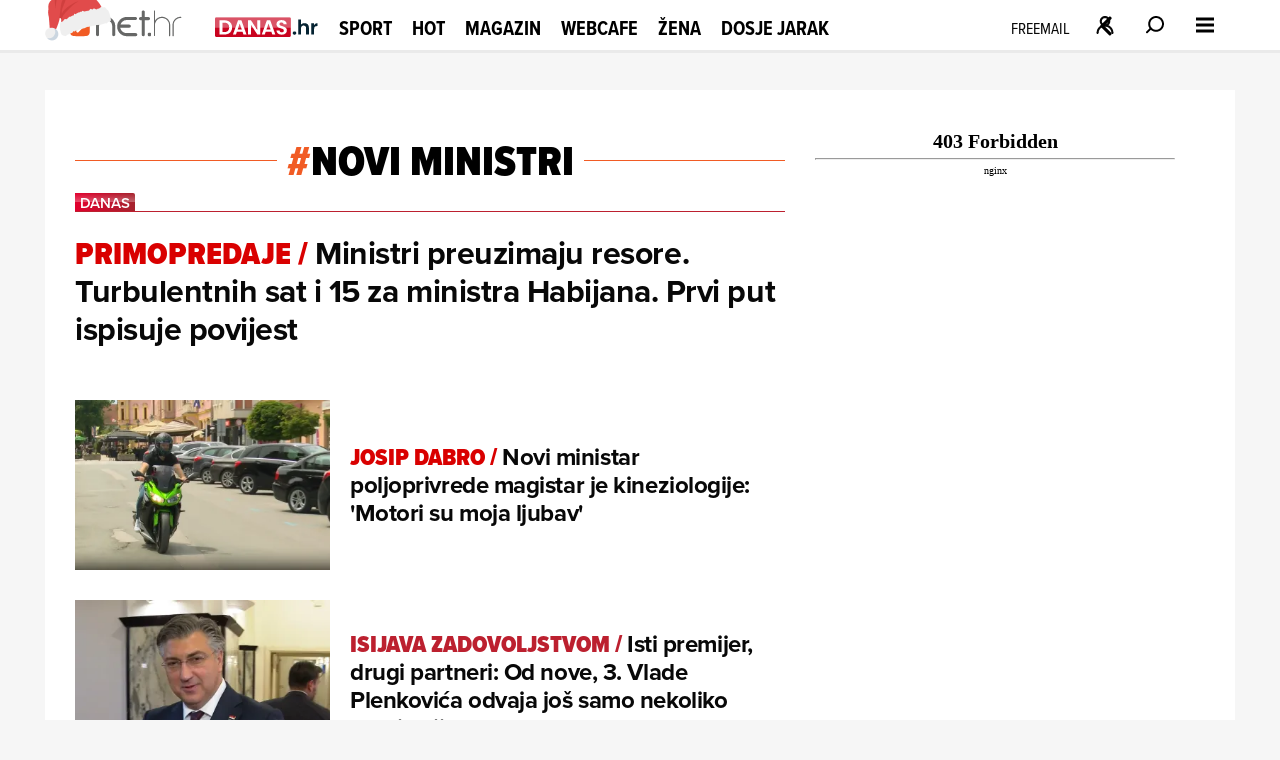

--- FILE ---
content_type: text/html
request_url: https://net.hr/tema/novi-ministri
body_size: 30453
content:
<!DOCTYPE html>
<html lang="hr">
<head>
	<meta charset="utf-8" />

	<meta http-equiv="Cache-Control" content="no-cache, no-store, must-revalidate" />
	<meta http-equiv="Pragma" content="no-cache" />
	<meta http-equiv="Expires" content="-1" />
	<meta name="viewport" content="width=device-width, initial-scale=1.0">
    
  	  
  
  	<meta property="page:published_time" content="2025-11-20T18:04:11.818Z" />
  	<meta name="se-a" content="{CORRECT-ANSWER}" />
  	<meta name="robots" content="index,follow,max-image-preview:large,max-video-preview:10">
  
    
	<link rel="preload stylesheet" href="/themes/nethr/style.css?v31"  as="style"/>
  
   	
	<link rel="preload stylesheet" as="style" href="https://use.typekit.net/yqa5tap.css?v1" as="style"/>
	
  	<title>novi ministri - Net.hr</title>

  		
	<meta name="description" content="Tema novi ministri" />
	<meta name="keywords" content="" />
  	<link rel='canonical' href="https://net.hr/tema/novi-ministri" />
  
    
	<meta property="og:url" content="https://net.hr/tema/novi-ministri" />
	<meta property="og:type" content="article" />
	<meta property="og:title" content="novi ministri - Net.hr" />
	<meta property="og:description" content="Tema novi ministri" />
	<meta property="og:image" content="https://net.hr/images/share/default.png" />
  	<meta property="og:image:width" content="1200" />
  	<meta property="og:image:height" content="674" />
  
	
	<meta name="twitter:card" content="summary_large_image" />
	<meta property="twitter:url" content="https://net.hr/tema/novi-ministri" />
	<meta name="twitter:title" content="novi ministri - Net.hr" />
	<meta name="twitter:description" content="Tema novi ministri" />
	<meta name="twitter:image" content="https://net.hr/images/share/default.png" />
  

<script type="application/ld+json">
{
	"@context": "https://schema.org",
	"@graph": [
		{
			"@type": "Organization",
			"@id": "https://net.hr/#net-hr-org",
			"name": "Net.hr",
			"url": "https://net.hr/",
			"logo": {
				"@type": "ImageObject",
				"url": "https://net.hr/images/nethr-logo.png",
				"width": 512,
				"height": 512
			},
			"sameAs": [
				"https://www.facebook.com/net.hr",
				"https://x.com/nethr",
				"https://www.instagram.com/net.hr_/",
				"https://www.tiktok.com/@net.hr",
				"https://hr.wikipedia.org/wiki/Net.hr"
			]
		},
		{
			"@type": "WebSite",
			"@id": "https://net.hr/#website",
			"name": "Net.hr",
			"url": "https://net.hr/",
			"publisher": { "@id": "https://net.hr/#net-hr-org" },
			"inLanguage": "hr-HR",
			"potentialAction": {
				"@type": "SearchAction",
				"target": "https://net.hr/pretrazivanje?q={search_term_string}",
				"query-input": "required name=search_term_string"
			}
		},
		{
			"@type": ["WebPage", "CollectionPage"],
			"@id": "https://net.hr/tema/novi-ministri#webpage",
			"url": "https://net.hr/tema/novi-ministri",
			"name": "novi ministri",
			"description": "Popis članaka označenih temom novi ministri",
			"isPartOf": { "@id": "https://net.hr/#website" },
			"inLanguage": "hr-HR",
			"about": { "@id": "https://net.hr/tema/novi-ministri#definedterm" },
			"breadcrumb": {
				"@id": "https://net.hr/tema/novi-ministri#breadcrumbs"
			},
			"primaryImageOfPage": {
				"@type": "ImageObject",
				"url": "https://net.hr/images/share/default.png",
				"width": 1200,
				"height": 675
			},
			"mainEntity": { "@id": "https://net.hr/tema/novi-ministri#itemlist" }
		},
		{
			"@type": "BreadcrumbList",
			"@id": "https://net.hr/tema/novi-ministri#breadcrumbs",
			"itemListElement": [
				{
					"@type": "ListItem",
					"position": 1,
					"item": {
						"@type": "WebPage",
						"@id": "https://net.hr",
						"name": "Naslovnica"
					}
				}
				
            ,{
                "@type": "ListItem",
                "position": 2,
                "item": {
                    "@type": "CollectionPage",
                    "@id": "https://net.hr/tema/novi-ministri",
                    "name": "novi ministri"
                }
            }			
			]
		},
		{
			"@type": "DefinedTerm",
			"@id": "https://net.hr/tema/novi-ministri#definedterm",
			"name": "novi ministri",
			"url": "https://net.hr/tema/novi-ministri",
			"inDefinedTermSet": "https://net.hr/tema"
		},
		{
			"@type": "ItemList",
			"@id": "https://net.hr/tema/novi-ministri#itemlist",
			"name": "novi ministri – najnoviji članci",
			"description": "Popis članaka označenih temom novi ministri",
			"itemListOrder": "https://schema.org/ItemListOrderDescending",
			"numberOfItems": 38,
			"url": "https://net.hr/tema/novi-ministri",
			"inLanguage": "hr-HR",
			"itemListElement": [
            {
                "@type": "ListItem",
                "position": 1,
                "item": {
                    "@type": "NewsArticle",
                    "@id": "https://net.hr/danas/vijesti/turbulentnih-sat-i-15-za-ministra-habijana-po-prvi-put-ispisuje-i-povijest-989ad46a-1672-11ef-84fd-7ad3e6e027ff",
                    "name": "Ministri preuzimaju resore. Turbulentnih sat i 15 za ministra Habijana. Prvi put ispisuje povijest",
                    "image": {
                        "@type": "ImageObject",
                        "url": "https://net.hr/media/2024/05/20/39117/H-997d7cc4-1673-11ef-aa91-7ad3e6e027ff-1200.webp",
                        "contentUrl": "https://net.hr/media/2024/05/20/39117/H-997d7cc4-1673-11ef-aa91-7ad3e6e027ff-1200.webp"
                    }
                }
            },
            {
                "@type": "ListItem",
                "position": 2,
                "item": {
                    "@type": "NewsArticle",
                    "@id": "https://net.hr/video/vijesti/novi-ministar-poljoprivrede-magistar-je-kineziologije-motori-su-moja-ljubav-fc0adc04-1602-11ef-8c8b-7ad3e6e027ff",
                    "name": "Novi ministar poljoprivrede magistar je kineziologije: &apos;Motori su moja ljubav&apos;",
                    "image": {
                        "@type": "ImageObject",
                        "url": "https://net.hr/media/2024/05/19/1039095/H-fc0adc04-1602-11ef-8c8b-7ad3e6e027ff-1200.webp",
                        "contentUrl": "https://net.hr/media/2024/05/19/1039095/H-fc0adc04-1602-11ef-8c8b-7ad3e6e027ff-1200.webp"
                    }
                }
            },
            {
                "@type": "ListItem",
                "position": 3,
                "item": {
                    "@type": "NewsArticle",
                    "@id": "https://net.hr/danas/rtl-danas/isti-premijer-drugi-partneri-od-nove-3-vlade-plenkovica-odvaja-jos-samo-nekoliko-tehnikalija-f82cc366-13a7-11ef-b856-2aa59d6e2c9e",
                    "name": "Isti premijer, drugi partneri: Od nove, 3. Vlade Plenkovića odvaja još samo nekoliko tehnikalija",
                    "image": {
                        "@type": "ImageObject",
                        "url": "https://net.hr/media/2024/05/16/1038671/H-f82cc366-13a7-11ef-b856-2aa59d6e2c9e-1200.webp",
                        "contentUrl": "https://net.hr/media/2024/05/16/1038671/H-f82cc366-13a7-11ef-b856-2aa59d6e2c9e-1200.webp"
                    }
                }
            },
            {
                "@type": "ListItem",
                "position": 4,
                "item": {
                    "@type": "NewsArticle",
                    "@id": "https://net.hr/danas/rtl-danas/dp-jos-brusi-imena-svoja-tri-clana-nove-vlade-rtl-doznaje-tko-ce-od-starih-hdz-ovih-ministara-ostati-2225f20a-114b-11ef-9b91-6e6a3ab1cdd8",
                    "name": "DP još brusi imena svoja tri člana nove Vlade, RTL doznaje tko će od starih HDZ-ovih ministara ostati",
                    "image": {
                        "@type": "ImageObject",
                        "url": "https://net.hr/media/2024/05/13/1037947/H-2225f20a-114b-11ef-9b91-6e6a3ab1cdd8-1200.webp",
                        "contentUrl": "https://net.hr/media/2024/05/13/1037947/H-2225f20a-114b-11ef-9b91-6e6a3ab1cdd8-1200.webp"
                    }
                }
            },
            {
                "@type": "ListItem",
                "position": 5,
                "item": {
                    "@type": "NewsArticle",
                    "@id": "https://net.hr/danas/vijesti/politicki-analiticar-bacic-je-stari-lisac-gromobran-acf740f2-92c9-11ed-8a4a-3ab8d9806a8e",
                    "name": "Politički analitičar razotkrio Branka Bačića: &apos;On je stari lisac, gromobran. Ali, u jednoj stvari je loš. Takva osoba...&apos;",
                    "image": {
                        "@type": "ImageObject",
                        "url": "https://net.hr/media/2023/01/12/1090513/H-07485c20-92c1-11ed-8e9d-ca98b21a9f59-1200.webp",
                        "contentUrl": "https://net.hr/media/2023/01/12/1090513/H-07485c20-92c1-11ed-8e9d-ca98b21a9f59-1200.webp"
                    }
                }
            },
            {
                "@type": "ListItem",
                "position": 6,
                "item": {
                    "@type": "NewsArticle",
                    "@id": "https://net.hr/video/novi-tim-andreja-plenkovica-sto-se-desava-s-novacima-u-saboru-ab6dbba4-c7da-11ec-82cb-a220bb3f2657",
                    "name": "Novi tim Andreja Plenkovića - što se dešava s novacima u Saboru?",
                    "image": {
                        "@type": "ImageObject",
                        "url": "https://net.hr/media/2022/04/29/973712/H-ab6dbba4-c7da-11ec-82cb-a220bb3f2657-1200.webp",
                        "contentUrl": "https://net.hr/media/2022/04/29/973712/H-ab6dbba4-c7da-11ec-82cb-a220bb3f2657-1200.webp"
                    }
                }
            },
            {
                "@type": "ListItem",
                "position": 7,
                "item": {
                    "@type": "NewsArticle",
                    "@id": "https://net.hr/danas/vijesti/aladrovic-priznao-da-je-siguran-kako-ce-jos-suradivati-s-plenkovicem-80de9a38-c71d-11ec-92e0-765f66ddaeda",
                    "name": "Aladrović uvjeren kako će još surađivati s Plenkovićem: &apos;Život nas nauči na neočekivane stvari, dokazat ću da sam nevin&apos;",
                    "image": {
                        "@type": "ImageObject",
                        "url": "https://net.hr/media/2022/04/28/1092361/H-a6f1c7d2-c712-11ec-8fb9-765f66ddaeda-1200.webp",
                        "contentUrl": "https://net.hr/media/2022/04/28/1092361/H-a6f1c7d2-c712-11ec-8fb9-765f66ddaeda-1200.webp"
                    }
                }
            },
            {
                "@type": "ListItem",
                "position": 8,
                "item": {
                    "@type": "NewsArticle",
                    "@id": "https://net.hr/danas/vijesti/grbin-o-novim-ministrima-i-odlascima-starih-da7efb9e-c710-11ec-a495-965f3d4c900b",
                    "name": "Komentirao nove ministre, ali i Alku Vuicu: &apos;Ako je Plenković govorio istinu ja ne znam što su ti ljudi radili 20 dana&apos;",
                    "image": {
                        "@type": "ImageObject",
                        "url": "https://net.hr/media/2022/04/28/185883/H-74fe2354-aaae-11ec-8b3f-3ae70f058637-1200.webp",
                        "contentUrl": "https://net.hr/media/2022/04/28/185883/H-74fe2354-aaae-11ec-8b3f-3ae70f058637-1200.webp"
                    }
                }
            },
            {
                "@type": "ListItem",
                "position": 9,
                "item": {
                    "@type": "NewsArticle",
                    "@id": "https://net.hr/danas/vijesti/cacic-otkrio-detalje-koalicijskog-sastanka-edcead3e-c657-11ec-81df-cac38611839f",
                    "name": "Plenkovićev partner o sastanku: &apos;O novim ministrima nitko nema nikakve spoznaje&apos;; Otkrio i da se protiv niza njih vode istrage",
                    "image": {
                        "@type": "ImageObject",
                        "url": "https://net.hr/media/2022/04/27/1092367/H-97265d78-c649-11ec-90c4-cac38611839f-1200.webp",
                        "contentUrl": "https://net.hr/media/2022/04/27/1092367/H-97265d78-c649-11ec-90c4-cac38611839f-1200.webp"
                    }
                }
            },
            {
                "@type": "ListItem",
                "position": 10,
                "item": {
                    "@type": "NewsArticle",
                    "@id": "https://net.hr/danas/vijesti/stize-nova-vlada-kakva-je-premijerova-krizaljka-plenkovic-racuna-na-svoje-mlade-lavove-a-za-to-ima-jedan-jako-dobar-razlog-b120d2a6-b1c5-11eb-b685-0242ac130023",
                    "name": "&apos;Plenković računa na svoje mlade lavove, a za to ima jedan jako dobar razlog&apos;",
                    "image": {
                        "@type": "ImageObject",
                        "url": "https://net.hr/media/2020/07/20/750627/H-6ca05d08-92db-11eb-ad21-0242ac120012-1200.webp",
                        "contentUrl": "https://net.hr/media/2020/07/20/750627/H-6ca05d08-92db-11eb-ad21-0242ac120012-1200.webp"
                    }
                }
            },
            {
                "@type": "ListItem",
                "position": 11,
                "item": {
                    "@type": "NewsArticle",
                    "@id": "https://net.hr/danas/vijesti/prvi-radni-dan-novih-ministara-nece-imati-mnogo-vremena-za-pokazati-se-c5ef1f80-8e6f-11ec-8c5f-0242ac12001e",
                    "name": "Prvi radni dan novih ministara: Neće imati mnogo vremena za pokazati se",
                    "image": {
                        "@type": "ImageObject",
                        "url": "https://net.hr/media/2019/07/22/902064/H-c5ef1f80-8e6f-11ec-8c5f-0242ac12001e-1200.webp",
                        "contentUrl": "https://net.hr/media/2019/07/22/902064/H-c5ef1f80-8e6f-11ec-8c5f-0242ac12001e-1200.webp"
                    }
                }
            },
            {
                "@type": "ListItem",
                "position": 12,
                "item": {
                    "@type": "NewsArticle",
                    "@id": "https://net.hr/danas/vijesti/pocinju-sjednice-saborskih-odbora-uoci-popodnevnog-glasanja-plenkovic-trazi-podrsku-za-nove-ministre-51dd8f1a-b1c4-11eb-8ccd-0242ac13002d",
                    "name": "Završena je Plenkovićeva rekonstrukcija Vlade, oporba napustila sabornicu",
                    "image": {
                        "@type": "ImageObject",
                        "url": "https://net.hr/media/2019/07/19/546474/H-89fb3410-927a-11eb-b057-0242ac120012-1200.webp",
                        "contentUrl": "https://net.hr/media/2019/07/19/546474/H-89fb3410-927a-11eb-b057-0242ac120012-1200.webp"
                    }
                }
            },
            {
                "@type": "ListItem",
                "position": 13,
                "item": {
                    "@type": "NewsArticle",
                    "@id": "https://net.hr/danas/vijesti/milijan-brkic-idemo-dalje-brinuti-se-o-problemima-gradjana-i-rjesavati-probleme-u-drzavi-cc19cb26-8e6f-11ec-94c5-0242ac120017",
                    "name": "Milijan Brkić: Idemo dalje... Brinuti se o problemima građana i rješavati probleme u državi",
                    "image": {
                        "@type": "ImageObject",
                        "url": "https://net.hr/media/2019/07/18/903059/H-cc19cb26-8e6f-11ec-94c5-0242ac120017-1200.webp",
                        "contentUrl": "https://net.hr/media/2019/07/18/903059/H-cc19cb26-8e6f-11ec-94c5-0242ac120017-1200.webp"
                    }
                }
            },
            {
                "@type": "ListItem",
                "position": 14,
                "item": {
                    "@type": "NewsArticle",
                    "@id": "https://net.hr/danas/vijesti/jandrokovic-otkrio-kriterije-za-odbacivanje-ministara-vodili-se-nacelom-maksimalne-korisnosti-za-vladu-vecinu-i-hdz-53957214-b1c4-11eb-aa50-0242ac130065",
                    "name": "Vodili se načelom maksimalne korisnosti za Vladu, većinu i HDZ",
                    "image": {
                        "@type": "ImageObject",
                        "url": "https://net.hr/media/2019/07/18/546107/H-9e64d532-927a-11eb-90ac-0242ac120011-1200.webp",
                        "contentUrl": "https://net.hr/media/2019/07/18/546107/H-9e64d532-927a-11eb-90ac-0242ac120011-1200.webp"
                    }
                }
            },
            {
                "@type": "ListItem",
                "position": 15,
                "item": {
                    "@type": "NewsArticle",
                    "@id": "https://net.hr/danas/vijesti/sef-oporbe-zestoko-o-rekonstrukciji-vlada-je-koruptivna-hobotnica-koja-prozdire-hrvatsku-540697dc-b1c4-11eb-8947-0242ac13006a",
                    "name": "&apos;Vlada je koruptivna hobotnica koja proždire Hrvatsku&apos;",
                    "image": {
                        "@type": "ImageObject",
                        "url": "https://net.hr/media/2019/07/18/546034/H-441f3c86-926e-11eb-b63c-0242ac120010-1200.webp",
                        "contentUrl": "https://net.hr/media/2019/07/18/546034/H-441f3c86-926e-11eb-b63c-0242ac120010-1200.webp"
                    }
                }
            },
            {
                "@type": "ListItem",
                "position": 16,
                "item": {
                    "@type": "NewsArticle",
                    "@id": "https://net.hr/danas/vijesti/prve-izjave-novih-ministara-u-hdz-sam-se-uclanio-sa-16-ili-17-godina-ministrica-poljoprivrede-najavila-digitalizaciju-52cfd5c2-b1c4-11eb-b8ac-0242ac13006e",
                    "name": "&apos;U HDZ sam se učlanio sa 16 ili 17 godina&apos;; Ministrica poljoprivrede najavila digitalizaciju",
                    "image": {
                        "@type": "ImageObject",
                        "url": "https://net.hr/media/2019/07/18/546264/H-9e775ea0-927a-11eb-ab0f-0242ac120012-1200.webp",
                        "contentUrl": "https://net.hr/media/2019/07/18/546264/H-9e775ea0-927a-11eb-ab0f-0242ac120012-1200.webp"
                    }
                }
            },
            {
                "@type": "ListItem",
                "position": 17,
                "item": {
                    "@type": "NewsArticle",
                    "@id": "https://net.hr/danas/vijesti/imovinske-kartice-novih-ministara-prosli-su-otisli-zbog-vila-pasnjaka-i-nekretnina-a-evo-sto-sve-posjeduje-nova-ekipa-528c3952-b1c4-11eb-a532-0242ac13006e",
                    "name": "Prošli su otišli zbog vila, pašnjaka i nekretnina, a evo što sve posjeduje nova ekipa",
                    "image": {
                        "@type": "ImageObject",
                        "url": "https://net.hr/media/2019/07/18/546325/H-2afb9e5a-927a-11eb-8723-0242ac12000f-1200.webp",
                        "contentUrl": "https://net.hr/media/2019/07/18/546325/H-2afb9e5a-927a-11eb-8723-0242ac12000f-1200.webp"
                    }
                }
            },
            {
                "@type": "ListItem",
                "position": 18,
                "item": {
                    "@type": "NewsArticle",
                    "@id": "https://net.hr/danas/vijesti/ni-hdz-ovci-ne-znaju-tko-su-novi-ministri-morali-smo-ih-guglati-kako-bismo-saznali-tko-su-ti-ljudi-53823f64-b1c4-11eb-96b5-0242ac130065",
                    "name": "&apos;Morali smo ih guglati kako bismo saznali tko su ti ljudi&apos;",
                    "image": {
                        "@type": "ImageObject",
                        "url": "https://net.hr/media/2019/07/18/546118/H-2dda1462-927a-11eb-8510-0242ac120011-1200.webp",
                        "contentUrl": "https://net.hr/media/2019/07/18/546118/H-2dda1462-927a-11eb-8510-0242ac120011-1200.webp"
                    }
                }
            },
            {
                "@type": "ListItem",
                "position": 19,
                "item": {
                    "@type": "NewsArticle",
                    "@id": "https://net.hr/danas/oni-ce-u-petak-sjesti-u-ministarske-fotelje-sto-o-novim-clanovima-plenkoviceve-vlade-kazu-njihovi-zivotopisi-527c92e0-b1c4-11eb-b2c1-0242ac13006e",
                    "name": "Što o novim članovima Plenkovićeve Vlade kažu njihovi životopisi?",
                    "image": {
                        "@type": "ImageObject",
                        "url": "https://net.hr/media/2019/07/17/546340/H-3270e7ee-927a-11eb-9c25-0242ac120011-1200.webp",
                        "contentUrl": "https://net.hr/media/2019/07/17/546340/H-3270e7ee-927a-11eb-9c25-0242ac120011-1200.webp"
                    }
                }
            },
            {
                "@type": "ListItem",
                "position": 20,
                "item": {
                    "@type": "NewsArticle",
                    "@id": "https://net.hr/danas/vijesti/nekoliko-ministara-uskoro-postaju-bivsi-plenkovic-ce-uskoro-odluciti-spominje-se-par-imena-4e660b8c-b1c4-11eb-9aeb-0242ac130056",
                    "name": "Plenković će uskoro odlučiti, spominje se nekoliko imena",
                    "image": {
                        "@type": "ImageObject",
                        "url": "https://net.hr/media/2019/07/15/547100/H-07cbba1c-9277-11eb-a389-0242ac120011-1200.webp",
                        "contentUrl": "https://net.hr/media/2019/07/15/547100/H-07cbba1c-9277-11eb-a389-0242ac120011-1200.webp"
                    }
                }
            },
            {
                "@type": "ListItem",
                "position": 21,
                "item": {
                    "@type": "NewsArticle",
                    "@id": "https://net.hr/danas/vijesti/tko-su-ljudi-koji-preuzimaju-7-ministarstava-doznajte-tko-su-i-sto-novi-plenkovicevi-ministri-f9b4047a-b1c0-11eb-b5d5-0242ac140015",
                    "name": "Doznajte detalje o novim Plenkovićevim ministrima",
                    "image": {
                        "@type": "ImageObject",
                        "url": "https://net.hr/media/2017/06/09/775635/H-5e36ed42-922a-11eb-8d3a-0242ac12000f-1200.webp",
                        "contentUrl": "https://net.hr/media/2017/06/09/775635/H-5e36ed42-922a-11eb-8d3a-0242ac12000f-1200.webp"
                    }
                }
            },
            {
                "@type": "ListItem",
                "position": 22,
                "item": {
                    "@type": "NewsArticle",
                    "@id": "https://net.hr/danas/vijesti/desni-trojac-protiv-preslagivanja-vlade-esih-hasanbegovic-i-glasnovic-nece-dici-ruke-za-nove-ministre-df7d2bca-b1d1-11eb-bca0-0242ac15001d",
                    "name": "&apos;Došla sam kako bih pomogla HDZ-u da ispuni još jedan uvjet HNS-u... Sretno mladencima!&apos;",
                    "image": {
                        "@type": "ImageObject",
                        "url": "https://net.hr/media/2017/06/09/523904/H-3105117a-92be-11eb-bc89-0242ac120011-1200.webp",
                        "contentUrl": "https://net.hr/media/2017/06/09/523904/H-3105117a-92be-11eb-bc89-0242ac120011-1200.webp"
                    }
                }
            },
            {
                "@type": "ListItem",
                "position": 23,
                "item": {
                    "@type": "NewsArticle",
                    "@id": "https://net.hr/danas/vijesti/premijer-plenkovic-s-hns-om-preslaguje-kabinet-ovo-ce-biti-novi-ministri-u-hrvatskoj-vladi-df672582-b1d1-11eb-b39b-0242ac15001d",
                    "name": "Ovo će biti novi Plenkovićevi ministri, najveće iznenađenje je čovjek zadužen za resor rada",
                    "image": {
                        "@type": "ImageObject",
                        "url": "https://net.hr/media/2017/06/09/523912/H-32eece0e-92be-11eb-b7da-0242ac120012-1200.webp",
                        "contentUrl": "https://net.hr/media/2017/06/09/523912/H-32eece0e-92be-11eb-b7da-0242ac120012-1200.webp"
                    }
                }
            },
            {
                "@type": "ListItem",
                "position": 24,
                "item": {
                    "@type": "NewsArticle",
                    "@id": "https://net.hr/danas/vijesti/procurilo-ime-orepicevog-nasljednika-evo-tko-bi-mogao-biti-jedan-od-cetvorice-novih-ministara-b6c3f768-b1d1-11eb-a2ec-0242ac150023",
                    "name": "Ovaj čovjek bi mogao postati jedan od četvorice novih ministara",
                    "image": {
                        "@type": "ImageObject",
                        "url": "https://net.hr/media/2017/06/01/526213/H-b3c19616-92bd-11eb-8a0c-0242ac12000f-1200.webp",
                        "contentUrl": "https://net.hr/media/2017/06/01/526213/H-b3c19616-92bd-11eb-8a0c-0242ac12000f-1200.webp"
                    }
                }
            },
            {
                "@type": "ListItem",
                "position": 25,
                "item": {
                    "@type": "NewsArticle",
                    "@id": "https://net.hr/danas/vijesti/treba-li-zaista-ministrima-stotine-novih-zaposlenika-strucnjaci-kazu-te-brojke-su-prenapuhane-dd94bd62-b9ed-11ec-b1ec-0242ac12001f",
                    "name": "Treba li zaista ministrima stotine novih zaposlenika? Stručnjaci kažu: &apos;Te brojke su prenapuhane&apos;",
                    "image": {
                        "@type": "ImageObject",
                        "url": "https://net.hr/media/2016/01/28/315779/H-e14c8992-8f1f-11ec-9f3b-0242ac12000e-1200.webp",
                        "contentUrl": "https://net.hr/media/2016/01/28/315779/H-e14c8992-8f1f-11ec-9f3b-0242ac12000e-1200.webp"
                    }
                }
            },
            {
                "@type": "ListItem",
                "position": 26,
                "item": {
                    "@type": "NewsArticle",
                    "@id": "https://net.hr/danas/saznajte-koji-su-ministri-favoriti-nasih-estradnjaka-6a858aa6-8e71-11ec-bbe6-0242ac120024",
                    "name": "Saznajte koji su ministri favoriti naših estradnjaka",
                    "image": {
                        "@type": "ImageObject",
                        "url": "https://net.hr/media/2016/01/22/955955/H-6a858aa6-8e71-11ec-bbe6-0242ac120024-1200.webp",
                        "contentUrl": "https://net.hr/media/2016/01/22/955955/H-6a858aa6-8e71-11ec-bbe6-0242ac120024-1200.webp"
                    }
                }
            },
            {
                "@type": "ListItem",
                "position": 27,
                "item": {
                    "@type": "NewsArticle",
                    "@id": "https://net.hr/danas/vijesti/provjerili-smo-sto-o-novim-ministrima-kazu-njihovi-sugradjani-nekima-ce-nedostajati-drugima-nece-e86f650c-b9ed-11ec-97f8-0242ac120046",
                    "name": "Provjerili smo što o novim ministrima kažu njihovi sugrađani: nekima će nedostajati, drugima neće",
                    "image": {
                        "@type": "ImageObject",
                        "url": "https://net.hr/media/2016/01/21/314862/H-cfd8a150-8f1f-11ec-8938-0242ac120010-1200.webp",
                        "contentUrl": "https://net.hr/media/2016/01/21/314862/H-cfd8a150-8f1f-11ec-8938-0242ac120010-1200.webp"
                    }
                }
            },
            {
                "@type": "ListItem",
                "position": 28,
                "item": {
                    "@type": "NewsArticle",
                    "@id": "https://net.hr/danas/vijesti/zoran-milanovic-o-novoj-vladi-ovo-je-parodija-vesna-pusic-zabrinuta-za-buducnost-drzave-6a979fca-8e71-11ec-8134-0242ac120010",
                    "name": "Zoran Milanović o novoj Vladi: &quot;Ovo je parodija&quot;, Vesna Pusić zabrinuta za budućnost države",
                    "image": {
                        "@type": "ImageObject",
                        "url": "https://net.hr/media/2016/01/21/955968/H-6a979fca-8e71-11ec-8134-0242ac120010-1200.webp",
                        "contentUrl": "https://net.hr/media/2016/01/21/955968/H-6a979fca-8e71-11ec-8134-0242ac120010-1200.webp"
                    }
                }
            },
            {
                "@type": "ListItem",
                "position": 29,
                "item": {
                    "@type": "NewsArticle",
                    "@id": "https://net.hr/danas/vijesti/saznali-smo-sto-sugradjani-novih-ministara-kazu-o-njima-68522b18-8e71-11ec-80ff-0242ac120015",
                    "name": "Saznali smo što sugrađani novih ministara kažu o njima",
                    "image": {
                        "@type": "ImageObject",
                        "url": "https://net.hr/media/2016/01/21/955682/H-68522b18-8e71-11ec-80ff-0242ac120015-1200.webp",
                        "contentUrl": "https://net.hr/media/2016/01/21/955682/H-68522b18-8e71-11ec-80ff-0242ac120015-1200.webp"
                    }
                }
            },
            {
                "@type": "ListItem",
                "position": 30,
                "item": {
                    "@type": "NewsArticle",
                    "@id": "https://net.hr/danas/vijesti/zanimljivosti-o-most-ovim-ministrima-689f32dc-8e71-11ec-af59-0242ac120020",
                    "name": "Zanimljivosti o MOST-ovim ministrima",
                    "image": {
                        "@type": "ImageObject",
                        "url": "https://net.hr/media/2016/01/21/955718/H-689f32dc-8e71-11ec-af59-0242ac120020-1200.webp",
                        "contentUrl": "https://net.hr/media/2016/01/21/955718/H-689f32dc-8e71-11ec-af59-0242ac120020-1200.webp"
                    }
                }
            },
            {
                "@type": "ListItem",
                "position": 31,
                "item": {
                    "@type": "NewsArticle",
                    "@id": "https://net.hr/danas/presuda-sanaderu-je-sokantna-i-strahovito-opterecuje-cijeli-hdz-51965070-b9eb-11ec-8120-0242ac12005f",
                    "name": "&apos;Presuda Sanaderu je šokantna i strahovito opterećuje cijeli HDZ&apos;",
                    "image": {
                        "@type": "ImageObject",
                        "url": "https://net.hr/media/2014/06/16/381373/H-64e20924-8f1d-11ec-aed4-0242ac120016-1200.webp",
                        "contentUrl": "https://net.hr/media/2014/06/16/381373/H-64e20924-8f1d-11ec-aed4-0242ac120016-1200.webp"
                    }
                }
            },
            {
                "@type": "ListItem",
                "position": 32,
                "item": {
                    "@type": "NewsArticle",
                    "@id": "https://net.hr/danas/vijesti/sabor-o-novim-ministrima-u-ponedjeljak-767df770-b1c3-11eb-9f3f-0242ac14002c",
                    "name": "Sabor o novim ministrima u ponedjeljak",
                    "image": {
                        "@type": "ImageObject",
                        "url": "https://net.hr/media/2025/05/12/1094312/H-default-1200.webp",
                        "contentUrl": "https://net.hr/media/2025/05/12/1094312/H-default-1200.webp"
                    }
                }
            },
            {
                "@type": "ListItem",
                "position": 33,
                "item": {
                    "@type": "NewsArticle",
                    "@id": "https://net.hr/danas/vijesti/upoznajte-nove-ministre-vladinog-kabineta-e6c4fe68-8e70-11ec-b163-0242ac120025",
                    "name": "Upoznajte nove ministre Vladinog kabineta",
                    "image": {
                        "@type": "ImageObject",
                        "url": "https://net.hr/media/2014/06/11/940591/H-e6c4fe68-8e70-11ec-b163-0242ac120025-1200.webp",
                        "contentUrl": "https://net.hr/media/2014/06/11/940591/H-e6c4fe68-8e70-11ec-b163-0242ac120025-1200.webp"
                    }
                }
            },
            {
                "@type": "ListItem",
                "position": 34,
                "item": {
                    "@type": "NewsArticle",
                    "@id": "https://net.hr/danas/upoznajte-nove-ministre-vladinog-kabineta-5535ef1a-b9eb-11ec-85a2-0242ac130017",
                    "name": "Upoznajte nove ministre Vladinog kabineta",
                    "image": {
                        "@type": "ImageObject",
                        "url": "https://net.hr/media/2014/06/11/380634/H-786bfb26-8f1d-11ec-9f6c-0242ac120011-1200.webp",
                        "contentUrl": "https://net.hr/media/2014/06/11/380634/H-786bfb26-8f1d-11ec-9f6c-0242ac120011-1200.webp"
                    }
                }
            },
            {
                "@type": "ListItem",
                "position": 35,
                "item": {
                    "@type": "NewsArticle",
                    "@id": "https://net.hr/danas/vijesti/najveca-kazna-lopovima-je-kada-im-uzmete-ukradeno-5639f9de-b1c1-11eb-b3f4-0242ac140011",
                    "name": "Najveća kazna lopovima je kada im uzmete ukradeno",
                    "image": {
                        "@type": "ImageObject",
                        "url": "https://net.hr/media/2025/05/12/1094312/H-default-1200.webp",
                        "contentUrl": "https://net.hr/media/2025/05/12/1094312/H-default-1200.webp"
                    }
                }
            },
            {
                "@type": "ListItem",
                "position": 36,
                "item": {
                    "@type": "NewsArticle",
                    "@id": "https://net.hr/danas/vijesti/martini-zelim-puno-srece-trebat-ce-joj-6e00a37e-b1c1-11eb-8f7d-0242ac140015",
                    "name": "&apos;Martini želim puno sreće, trebat će joj&apos;",
                    "image": {
                        "@type": "ImageObject",
                        "url": "https://net.hr/media/2025/05/12/1094312/H-default-1200.webp",
                        "contentUrl": "https://net.hr/media/2025/05/12/1094312/H-default-1200.webp"
                    }
                }
            },
            {
                "@type": "ListItem",
                "position": 37,
                "item": {
                    "@type": "NewsArticle",
                    "@id": "https://net.hr/danas/vijesti/pricali-u-megafon-i-potvrdili-nove-clanove-vlade-5069afe2-8e6e-11ec-bd15-0242ac120010",
                    "name": "Pričali u megafon i potvrdili nove članove Vlade",
                    "image": {
                        "@type": "ImageObject",
                        "url": "https://net.hr/media/2010/12/29/844587/H-5069afe2-8e6e-11ec-bd15-0242ac120010-1200.webp",
                        "contentUrl": "https://net.hr/media/2010/12/29/844587/H-5069afe2-8e6e-11ec-bd15-0242ac120010-1200.webp"
                    }
                }
            },
            {
                "@type": "ListItem",
                "position": 38,
                "item": {
                    "@type": "NewsArticle",
                    "@id": "https://net.hr/danas/pricali-u-megafon-i-potvrdili-nove-clanove-vlade-ea4edcac-b9ef-11ec-b4a6-0242ac12001e",
                    "name": "Pričali u megafon i potvrdili nove članove Vlade",
                    "image": {
                        "@type": "ImageObject",
                        "url": "https://net.hr/media/2010/12/29/458886/H-4e76369e-8f25-11ec-9814-0242ac120015-1200.webp",
                        "contentUrl": "https://net.hr/media/2010/12/29/458886/H-4e76369e-8f25-11ec-9814-0242ac120015-1200.webp"
                    }
                }
            }]
		}
	]
}
</script>

	
	<link fetchpriority="low" rel="icon" sizes="16x16" href="//cdn2.net.hr/static/nethr/graphics/favicon.png?v1" />
	<link fetchpriority="low" rel="icon" sizes="16x16" href="//cdn2.net.hr/static/nethr/graphics/favicon.ico?v1" />
	<link fetchpriority="low" rel="apple-touch-icon" sizes="192x192" href="//cdn2.net.hr/static/nethr/graphics/apple-touch-icon.png?v1" />
	<link fetchpriority="low" rel="apple-touch-icon" sizes="57x57" href="//cdn2.net.hr/static/nethr/graphics/apple-icon-57x57.png?v1" />
	<link fetchpriority="low" rel="apple-touch-icon" sizes="60x60" href="//cdn2.net.hr/static/nethr/graphics/apple-icon-60x60.png?v1" />
	<link fetchpriority="low" rel="apple-touch-icon" sizes="72x72" href="//cdn2.net.hr/static/nethr/graphics/apple-icon-72x72.png?v1" />
	<link fetchpriority="low" rel="apple-touch-icon" sizes="76x76" href="//cdn2.net.hr/static/nethr/graphics/apple-icon-76x76.png?v1" />
	<link fetchpriority="low" rel="apple-touch-icon" sizes="114x114" href="//cdn2.net.hr/static/nethr/graphics/apple-icon-114x114.png?v1" />
	<link fetchpriority="low" rel="apple-touch-icon" sizes="120x120" href="//cdn2.net.hr/static/nethr/graphics/apple-icon-120x120.png?v1" />
	<link fetchpriority="low" rel="apple-touch-icon" sizes="144x144" href="//cdn2.net.hr/static/nethr/graphics/apple-icon-144x144.png?v1" />
	<link fetchpriority="low" rel="apple-touch-icon" sizes="152x152" href="//cdn2.net.hr/static/nethr/graphics/apple-icon-152x152.png?v1" />
	<link fetchpriority="low" rel="apple-touch-icon" sizes="180x180" href="//cdn2.net.hr/static/nethr/graphics/apple-icon-180x180.png?v1" />
	<link fetchpriority="low" rel="icon" type="image/png" sizes="192x192" href="//cdn2.net.hr/static/nethr/graphics/android-icon-192x192.png?v1" />
	<link fetchpriority="low" rel="icon" type="image/png" sizes="32x32" href="//cdn2.net.hr/static/nethr/graphics/favicon-32x32.png?v1" />
	<link fetchpriority="low" rel="icon" type="image/png" sizes="96x96" href="//cdn2.net.hr/static/nethr/graphics/favicon-96x96.png?v1" />
	<link fetchpriority="low" rel="icon" type="image/png" sizes="16x16" href="//cdn2.net.hr/static/nethr/graphics/favicon-16x16.png?v1" />
	<link fetchpriority="low" rel="manifest" crossorigin="use-credentials" href="//cdn2.net.hr/static/nethr/manifest.json?v2" />
	<meta name="msapplication-TileColor" content="#ffffff" />
	<meta name="msapplication-TileImage" content="//cdn2.net.hr/static/nethr/graphics/ms-icon-144x144.png?v1" />
	<meta name="theme-color" content="#ffffff" />
  
	
  	<script>
      // Add this to your head, before loading the external script
      window.functionsReady = new Promise(resolve => {
        window.resolveExternalFunctions = resolve;
      });

      // Helper function to safely call functions when they're ready
      window.callWhenReady = function(funcName, ...args) {
        window.functionsReady.then(() => {
          if (typeof window[funcName] === 'function') {
            window[funcName](...args);
          } else {
            console.error(`Function ${funcName} not found`);
          }
        });
      };
    </script> 
  	<script async type="text/javascript" src="/themes/nethr/js/se_required.js?v1"></script>
	<script type="text/javascript" src="/themes/nethr/js/header_scripts.js?v1"></script>
    <script type="text/javascript" src="/themes/nethr/js/footer_scripts.js?v1"></script>
  	<script  type="text/javascript" src="/themes/nethr/js/newsletter_scripts.js"></script>
	<script async defer type="text/javascript" src="//cdn2.net.hr/static/required/js/exponea.js?v1"></script>
	<script async defer type="text/javascript" src="/static_dev/js/qpqManager.js"></script>
  	<script async defer type="text/javascript" src="/themes/nethr/js/se_refresh.js?v1"></script>
  	<script type="text/javascript" src="//cdn2.net.hr/static/required/js/se_cookies.js?v1"></script>
	<script type="text/javascript" src="//cdn2.net.hr/static/required/js/se_poll.js?v22"></script>
	<script async defer type="text/javascript" src="//cdn2.net.hr/static/required/js/se_data.js?v2"></script>
	<script async defer type="text/javascript" src="//cdn2.net.hr/static/required/js/se_sso.js?v3"></script>
 	 <script type="text/javascript" src="/themes/nethr/js/yscountdown.js"></script>

    
  	<link rel="preload stylesheet" as="style" href="//cdn2.net.hr/static/required/js/swiper/swiper-bundle.min.css?v1" />
    <script  async defer type="text/javascript" src="//cdn2.net.hr/static/required/js/swiper/swiper-bundle.min.js?v1"></script>




<script type="didomi/javascript" data-vendor="c:bloomreach">
        !function(e,n,t,i,r,o){function s(e){if("number"!=typeof e)return e;var n=new Date;return new Date(n.getTime()+1e3*e)}var a=4e3,c="xnpe_async_hide";function p(e){return e.reduce((function(e,n){return e[n]=function(){e._.push([n.toString(),arguments])},e}),{_:[]})}function m(e,n,t){var i=t.createElement(n);i.src=e;var r=t.getElementsByTagName(n)[0];return r.parentNode.insertBefore(i,r),i}function u(e){return"[object Date]"===Object.prototype.toString.call(e)}o.target=o.target||"https://api.exponea.com",o.file_path=o.file_path||o.target+"/js/exponea.min.js",r[n]=p(["anonymize","initialize","identify","getSegments","update","track","trackLink","trackEnhancedEcommerce","getHtml","showHtml","showBanner","showWebLayer","ping","getAbTest","loadDependency","getRecommendation","reloadWebLayers","_preInitialize","_initializeConfig"]),r[n].notifications=p(["isAvailable","isSubscribed","subscribe","unsubscribe"]),r[n].segments=p(["subscribe"]),r[n]["snippetVersion"]="v2.7.0",function(e,n,t){e[n]["_"+t]={},e[n]["_"+t].nowFn=Date.now,e[n]["_"+t].snippetStartTime=e[n]["_"+t].nowFn()}(r,n,"performance"),function(e,n,t,i,r,o){e[r]={sdk:e[i],sdkObjectName:i,skipExperiments:!!t.new_experiments,sign:t.token+"/"+(o.exec(n.cookie)||["","new"])[1],path:t.target}}(r,e,o,n,i,RegExp("__exponea_etc__"+"=([\w-]+)")),function(e,n,t){m(e.file_path,n,t)}(o,t,e),function(e,n,t,i,r,o,p){if(e.new_experiments){!0===e.new_experiments&&(e.new_experiments={});var l,f=e.new_experiments.hide_class||c,_=e.new_experiments.timeout||a,g=encodeURIComponent(o.location.href.split("#")[0]);e.cookies&&e.cookies.expires&&("number"==typeof e.cookies.expires||u(e.cookies.expires)?l=s(e.cookies.expires):e.cookies.expires.tracking&&("number"==typeof e.cookies.expires.tracking||u(e.cookies.expires.tracking))&&(l=s(e.cookies.expires.tracking))),l&&l<new Date&&(l=void 0);var d=e.target+"/webxp/"+n+"/"+o[t].sign+"/modifications.min.js?http-referer="+g+"&timeout="+_+"ms"+(l?"&cookie-expires="+Math.floor(l.getTime()/1e3):"");"sync"===e.new_experiments.mode&&o.localStorage.getItem("__exponea__sync_modifications__")?function(e,n,t,i,r){t[r][n]="<"+n+' src="'+e+'"></'+n+">",i.writeln(t[r][n]),i.writeln("<"+n+">!"+r+".init && document.writeln("+r+"."+n+'.replace("/'+n+'/", "/'+n+'-async/").replace("><", " async><"))</'+n+">")}(d,n,o,p,t):function(e,n,t,i,r,o,s,a){o.documentElement.classList.add(e);var c=m(t,i,o);function p(){r[a].init||m(t.replace("/"+i+"/","/"+i+"-async/"),i,o)}function u(){o.documentElement.classList.remove(e)}c.onload=p,c.onerror=p,r.setTimeout(u,n),r[s]._revealPage=u}(f,_,d,n,o,p,r,t)}}(o,t,i,0,n,r,e),function(e,n,t){var i;e[n]._initializeConfig(t),(null===(i=t.experimental)||void 0===i?void 0:i.non_personalized_weblayers)&&e[n]._preInitialize(t),e[n].start=function(i){i&&Object.keys(i).forEach((function(e){return t[e]=i[e]})),e[n].initialize(t)}}(r,n,o)}(document,"exponea","script","webxpClient",window,{ target: "https://cme-api.bloomreach.co", token: "590f3dcc-2414-11ef-a8fa-9ab3afd0692b", experimental: { non_personalized_weblayers: true }, ping: { enabled: false, }, track: { google_analytics: false, },
    });
    exponea.start();
</script>


<script>(function(w,d,s,l,i){w[l]=w[l]||[];w[l].push({'gtm.start':
new Date().getTime(),event:'gtm.js'});var f=d.getElementsByTagName(s)[0],
j=d.createElement(s),dl=l!='dataLayer'?'&l='+l:'';j.async=true;j.src=
'https://www.googletagmanager.com/gtm.js?id='+i+dl;f.parentNode.insertBefore(j,f);
})(window,document,'script','dataLayer','GTM-WPZ85JNM');</script>


  

<script async defer src = "https://micro.rubiconproject.com/prebid/dynamic/26072.js"></script> 
<script async src="https://freshatl.azurewebsites.net/js/fresh-atl.js"></script>
  
<script async defer type="text/javascript" src="https://securepubads.g.doubleclick.net/tag/js/gpt.js"></script>
<script  async defer type="text/javascript" src="//cdn2.net.hr/static/required/js/se_ads.js?v1"></script>
<script>
  window.googletag = window.googletag || {}
  window.googletag.cmd = window.googletag.cmd || []
</script>
<script  async defer type="text/javascript" src="/static_dev/js/se_ads_conf.js?v1"></script>

  
<script>
  /*
// define global PBJS and GPT libraries 
window.pbjs = window.pbjs || {
	que: []
};
window.googletag = window.googletag || {
	cmd: []
};
// set global failsafe timeout ~500ms after DM UI bidder timeout 
const FAILSAFE_TIMEOUT = 3500;
// wait for GPT to load 
googletag.cmd.push(function() {
	// configure GPT following PBJS best practices 
	googletag.pubads().disableInitialLoad();
	googletag.pubads().enableSingleRequest();
	googletag.enableServices();
	// define all GPT slots 
	googletag.defineSlot('/5300653/magnite_mrec',
		[300, 250],'div-1').addService(googletag.pubads());
	// function to be called when we want to make the ad server request 
	// uses a global “adserverRequestSent” flag to manage on-page failsafe 
	const sendAdServerRequest = (slotsToRefresh) =>
	{
		if (pbjs.adserverRequestSent) return;
		pbjs.adserverRequestSent = true;
		googletag.pubads().refresh(slotsToRefresh);
	};
	// request bids when PBJS is ready 
	// DM will automatically scan the page for defined GPT slots 
	pbjs.que.push(function() {
		pbjs.rp.requestBids({
			callback: sendAdServerRequest
		});
	});
	// start the on-page failsafe timeout 
	setTimeout(sendAdServerRequest, FAILSAFE_TIMEOUT);
});
*/
</script>  
  

<script type="text/javascript">(function(){function i(e){if(!window.frames[e]){if(document.body&&document.body.firstChild){var t=document.body;var n=document.createElement("iframe");n.style.display="none";n.name=e;n.title=e;t.insertBefore(n,t.firstChild)}else{setTimeout(function(){i(e)},5)}}}function e(n,o,r,f,s){function e(e,t,n,i){if(typeof n!=="function"){return}if(!window[o]){window[o]=[]}var a=false;if(s){a=s(e,i,n)}if(!a){window[o].push({command:e,version:t,callback:n,parameter:i})}}e.stub=true;e.stubVersion=2;function t(i){if(!window[n]||window[n].stub!==true){return}if(!i.data){return}var a=typeof i.data==="string";var e;try{e=a?JSON.parse(i.data):i.data}catch(t){return}if(e[r]){var o=e[r];window[n](o.command,o.version,function(e,t){var n={};n[f]={returnValue:e,success:t,callId:o.callId};if(i.source){i.source.postMessage(a?JSON.stringify(n):n,"*")}},o.parameter)}}if(typeof window[n]!=="function"){window[n]=e;if(window.addEventListener){window.addEventListener("message",t,false)}else{window.attachEvent("onmessage",t)}}}e("__tcfapi","__tcfapiBuffer","__tcfapiCall","__tcfapiReturn");i("__tcfapiLocator")})();</script>
<script type="text/javascript">(function(){(function(e,r){var t=document.createElement("link");t.rel="preconnect";t.as="script";var n=document.createElement("link");n.rel="dns-prefetch";n.as="script";var i=document.createElement("script");i.id="spcloader";i.type="text/javascript";i["async"]=true;i.charset="utf-8";var o="https://sdk.privacy-center.org/"+e+"/loader.js?target_type=notice&target="+r;if(window.didomiConfig&&window.didomiConfig.user){var a=window.didomiConfig.user;var c=a.country;var d=a.region;if(c){o=o+"&country="+c;if(d){o=o+"®ion="+d}}}t.href="https://sdk.privacy-center.org/";n.href="https://sdk.privacy-center.org/";i.src=o;var s=document.getElementsByTagName("script")[0];s.parentNode.insertBefore(t,s);s.parentNode.insertBefore(n,s);s.parentNode.insertBefore(i,s)})("c15af460-4782-467a-8d5b-88619667de76","MFGgHpjx")})();</script>

 
<script>
  (() => {
    
    if(document.querySelector('meta[name="se_article_preview"]') !== null) {return;}
    
    const baseScriptUrl = `https://script.dotmetrics.net/door.js?id=`;
    const sectionIdMap = {
      danas: `318`,
      sport: `320`,
      hot: `322`,
      magazin: `321`,
      webcafe: `319`,
      '': `208`
    };
    const defaultId = `4432`;
    const dmDebug = true;
    const debugLog = (msg, color) => dmDebug && console.log(`%c[dmLog]: ${msg}`, `color:${color || 'green'}; font-weight:bold;`);

    window.dm = window.dm || { AjaxData: [] };
    window.dm.AjaxEvent = (et, d, ssid, ad) => {
      dm.AjaxData.push({ et, d, ssid, ad });
      window.DotMetricsObj && DotMetricsObj.onAjaxDataUpdate();
    };

    const url = window.location.pathname;
    const clean = url.endsWith(`/`) && url.length > 1 ? url.slice(0, -1) : url;

    const section = clean.split(`/`)[1] || ``;
    debugLog(`Detected section: ${section}`, `blue`);

    const id = sectionIdMap[section] || defaultId;
    debugLog(`Using DotMetrics ID: ${id}`, `orange`);

    const dmScript = document.createElement(`script`);
    dmScript.async = true;
    dmScript.src = `${baseScriptUrl}${id}`;
    document.head.appendChild(dmScript);
  })();
</script>

  
<script async type="text/javascript"> 
(function (u, p, s, c, r) {  
 	if(document.querySelector('meta[name="se_article_preview"]') !== null) {return;}
  
    u[r] = u[r] || function (p) { (u[r].q = u[r].q || []).push(p) }, u[r].ls = 1 * new Date();
    var a = p.createElement(s), m = p.getElementsByTagName(s)[0]; a.async = 1; a.src = c; m.parentNode.insertBefore(a, m)
})(window, document, 'script', 'https://files.upscore.com/async/upScore.js', 'upScore');
</script>


<script async charset="UTF-8" src="https://s-eu-1.pushpushgo.com/js/67e294090bd7d1c759c5eea1.js"></script>
  
  <script>
  // QPQ guard
  window._qpqRenderQueue = window._qpqRenderQueue || [];
  window.renderQPQWidget = function(opts) {
    window._qpqRenderQueue.push(opts);
  };
</script>
<script async type="didomi/javascript" data-vendor="iab:815" src="https://btloader.com/tag?o=5071087362113536&upapi=true"></script>

<script async type="text/javascript" src="//pahtzc.tech/c/www.net.hr.js" id="taboola-net"></script>
</head>
	
<body>

<noscript><iframe src="https://www.googletagmanager.com/ns.html?id=GTM-WPZ85JNM"
height="0" width="0" style="display:none;visibility:hidden"></iframe></noscript>


	<div class="main-wrapper">
  		<div id="net_wallpaper_homepage_desktop" class="wallpaper wallpaper--homepage"></div>    
  		<div id="net_wallpaper_category_desktop" class="wallpaper wallpaper--category"></div>  
       <div id="net_wallpaper_article_desktop" class="wallpaper wallpaper--article"></div>  <script type="text/javascript">
  upScore({
    config: {
      domain: "net.hr",
      article: "",
      track_positions: true,
    },
    data: {
      section: "tema",
      taxonomy: "",
      object_id: "",
      pubdate: "",
      author: "",
      object_type: "landingpage",
    },
  });
</script>

<script>window.tentacles = { apiToken: '4cfh9a6v6un6kwdibffen70eiveyz3o8', pageType: "landing" };</script>
<script src="https://tentacles.smartocto.com/ten/tentacle.js"></script>

<script type="text/javascript">

  function toFirstLetter(section = "") {
    return section?.charAt(0).toUpperCase() + section.slice(1) || null
  }

  let parentSection = toFirstLetter("Tema");
  let subSection = toFirstLetter("novi-ministri");

  let sectionsPath = subSection ? `${parentSection}>${subSection}` : `${parentSection}`

  async function initSO() {

    let userHasActivePremium;

    const response = await userHasActivePremium?.();
    const reader =
      response?.status === 200 ? 'subscribed' :
      response?.status === 400 ? 'registered' :
      'anonymous';

    /* CONFIGURATION START */
    window._ain = {
      id: "2999",
      url: window.location.origin + window.location.pathname,
      page_type: "landing",
      postid: "Tema-novi-ministri",
      sections: `${sectionsPath}`,
      access_level: "free",
      reader_type: reader,
    };
    /* CONFIGURATION END */
    (function (d, s) {
      var sf = d.createElement(s);
      sf.type = 'text/javascript';
      sf.async = true;
      sf.src = (('https:' == d.location.protocol)
        ? 'https://d7d3cf2e81d293050033-3dfc0615b0fd7b49143049256703bfce.ssl.cf1.rackcdn.com'
        : 'http://t.contentinsights.com') + '/stf.js';
      var t = d.getElementsByTagName(s)[0];
      t.parentNode.insertBefore(sf, t);
    })(document, 'script');
  }
  initSO();
</script>

<div class="se-header se-header--tag se-header--tag-novi ministri">
    <div id="module_1"><header class="se-header">
    <div class="se-header-container">
        <div class="se-header-mobile-menu-container mobileOnly"></div>
        <div class="se-header-left">
            <div class="se-header-logo-container">
                <div class="se-header__logo se-header__logo--net-hr">
                    <a href="/" class="se-header__link" aria-label="Idi na naslovnicu">
                        <svg viewBox="0 0 100 18" aria-hidden="true"><path class="colorme" d="M0 11.616c0-2.987 0-4.48.928-5.408.928-.928 2.421-.928 5.408-.928h3.168c2.987 0 4.48 0 5.408.928.928.928.928 2.421.928 5.408v3.168c0 2.987 0 4.48-.928 5.408-.928.928-2.421.928-5.408.928H6.336c-2.987 0-4.48 0-5.408-.928C0 19.264 0 17.771 0 14.784v-3.168z"></path><path d="M5.325 8.493a1.056 1.056 0 011.494 0l3.96 3.96a1.056 1.056 0 010 1.494l-3.96 3.96a1.056 1.056 0 11-1.494-1.494L8.54 13.2 5.325 9.987a1.056 1.056 0 010-1.494z" fill="#fff"></path><path class="colortxt" d="M56.37 5.878h1.004V1.754c0-.669.557-1.226 1.226-1.226.669 0 1.226.557 1.226 1.226v4.124h3.01c.668 0 1.225.557 1.225 1.226 0 .668-.557 1.226-1.226 1.226h-3.01v11.646c0 .669-.556 1.226-1.225 1.226a1.237 1.237 0 01-1.226-1.226V8.33h-1.003a1.237 1.237 0 01-1.226-1.226c0-.669.557-1.226 1.226-1.226zM20.818 13.01v6.91c0 .67.557 1.227 1.226 1.227.669 0 1.226-.558 1.226-1.226v-6.91c0-2.842 2.34-5.183 5.238-5.183 2.842 0 5.183 2.34 5.238 5.183v6.91c0 .668.558 1.226 1.226 1.226.67 0 1.226-.558 1.226-1.226v-6.91c0-4.18-3.455-7.635-7.634-7.635-4.29.056-7.746 3.455-7.746 7.635zM45.337 21.147h7.3c.669 0 1.226-.558 1.226-1.226 0-.669-.557-1.226-1.226-1.226h-7.3c-2.563 0-4.736-1.895-5.127-4.347h7.245c.669 0 1.226-.557 1.226-1.226 0-.669-.557-1.226-1.226-1.226h-7.077c.668-2.117 2.619-3.678 4.96-3.678h7.02c.67 0 1.227-.557 1.227-1.226 0-.668-.558-1.226-1.226-1.226h-7.022c-4.18 0-7.634 3.455-7.634 7.635 0 4.346 3.455 7.746 7.634 7.746zM63.058 18.416h1.059c.446 0 .78.334.78.78v1.17c0 .446-.334.78-.78.78h-1.059a.762.762 0 01-.78-.78V19.14c0-.39.334-.724.78-.724zM88.58 5.6c-3.622 0-6.575 2.953-6.575 6.575V20.7a.5.5 0 00.501.501.5.5 0 00.502-.501V11.283l.056-.278.055-.28.056-.278.112-.278.11-.279.112-.223.112-.223.167-.223.167-.223.167-.223.168-.222.167-.223.167-.168.167-.167.223-.167.223-.167.223-.167.223-.167.223-.112.222-.111.28-.112.278-.111.278-.112.279-.055.279-.056.278-.056.279-.056h.557a.5.5 0 00.502-.501c-.112-.279-.335-.446-.558-.446zM67.516.528c.279 0 .446.223.446.502v7.745C69.132 6.881 71.194 5.6 73.59 5.6c3.623 0 6.576 2.954 6.576 6.576V20.7a.5.5 0 01-.502.501c-.278 0-.445-.223-.445-.501v-8.526c0-.502-.056-.948-.168-1.393l-.055-.279a6.773 6.773 0 00-1.226-2.118c-.39-.39-.78-.724-1.226-1.003a6.445 6.445 0 00-3.177-.836c-.668.056-1.281.168-1.894.446l-.502.223c-1.17.669-2.062 1.672-2.619 3.01a4.827 4.827 0 00-.334 1.783V20.867l-.167.167c-.056.056-.168.056-.223.056-.112 0-.168-.056-.279-.112 0-.055-.056-.111-.056-.167V.974c-.278-.223-.055-.446.223-.446z" fill="#666766"></path></svg>
                    </a>
                </div>
                <div class="se-header__logo se-header__logo--danas-hr">
                    <a href="/danas" class="se-header__link" aria-label="Idi na danas.hr">
                        <svg focusable="false" viewBox="0 0 200 40" aria-hidden="true"><rect id="danasBg" class="f" x="0" width="145.74" height="37.35" rx="2.22" ry="2.22" fill="url(#danashrbackgroundgradient) #c9031f" stroke-width="0"></rect><path class="h" fill="#fff" stroke-width="0" d="M26,6.81c2.19,1.13,3.88,2.73,5.07,4.81,1.19,2.08,1.79,4.5,1.79,7.25s-.6,5.15-1.79,7.21c-1.19,2.06-2.88,3.65-5.07,4.77-2.19,1.13-4.72,1.69-7.6,1.69h-9.58V5.13h9.58c2.88,0,5.41.56,7.6,1.69ZM24.88,25.51c1.57-1.57,2.36-3.78,2.36-6.64s-.79-5.09-2.36-6.7-3.8-2.42-6.68-2.42h-3.89v18.11h3.89c2.88,0,5.11-.79,6.68-2.36Z"></path><path class="h" fill="#fff" stroke-width="0" d="M53.01,27.32h-10.92l-1.81,5.22h-5.77l9.86-27.46h6.4l9.86,27.46h-5.81l-1.81-5.22ZM51.51,22.92l-3.97-11.47-3.97,11.47h7.93Z"></path><path class="h" fill="#fff" stroke-width="0" d="M86.98,32.54h-5.5l-12.45-18.81v18.81h-5.5V5.09h5.5l12.45,18.85V5.09h5.5v27.46Z"></path><path class="h" fill="#fff" stroke-width="0" d="M108.43,27.32h-10.92l-1.81,5.22h-5.77l9.86-27.46h6.4l9.86,27.46h-5.81l-1.81-5.22ZM106.94,22.92l-3.97-11.47-3.97,11.47h7.93Z"></path><path class="h" fill="#fff" stroke-width="0" d="M123.26,31.84c-1.53-.65-2.74-1.6-3.63-2.83-.89-1.23-1.35-2.68-1.37-4.36h5.89c.08,1.13.48,2.02,1.2,2.67.72.65,1.71.98,2.97.98s2.29-.31,3.02-.92c.73-.62,1.1-1.42,1.1-2.42,0-.81-.25-1.48-.75-2-.5-.52-1.12-.94-1.87-1.24s-1.77-.63-3.08-1c-1.78-.52-3.23-1.04-4.34-1.55-1.11-.51-2.07-1.28-2.87-2.32-.8-1.03-1.2-2.42-1.2-4.14,0-1.62.41-3.04,1.22-4.24.81-1.2,1.95-2.13,3.42-2.77s3.14-.96,5.03-.96c2.83,0,5.13.69,6.89,2.06s2.74,3.29,2.93,5.75h-6.05c-.05-.94-.45-1.72-1.2-2.34-.75-.62-1.73-.92-2.96-.92-1.07,0-1.93.27-2.57.83-.64.55-.96,1.35-.96,2.4,0,.73.24,1.34.73,1.83.48.49,1.09.88,1.81,1.18.72.3,1.73.65,3.04,1.04,1.78.52,3.23,1.05,4.36,1.57,1.13.52,2.09,1.31,2.91,2.36.81,1.05,1.22,2.42,1.22,4.12,0,1.47-.38,2.83-1.14,4.08-.76,1.26-1.87,2.26-3.34,3-1.47.75-3.21,1.12-5.22,1.12-1.91,0-3.63-.33-5.17-.98Z"></path><path class="i colorme" fill="#052332" stroke-width="0" d="M150.46,32.04c-.64-.62-.96-1.38-.96-2.3s.32-1.68.96-2.3c.64-.62,1.46-.92,2.45-.92s1.77.31,2.4.92.94,1.38.94,2.3-.31,1.68-.94,2.3-1.43.92-2.4.92-1.81-.31-2.45-.92Z"></path><path class="i colorme" fill="#052332" stroke-width="0" d="M176.56,11.69c1.28.72,2.28,1.78,3,3.18.72,1.4,1.08,3.08,1.08,5.05v12.77h-5.5v-12.02c0-1.73-.43-3.06-1.3-3.99s-2.04-1.39-3.54-1.39-2.72.46-3.59,1.39-1.32,2.26-1.32,3.99v12.02h-5.5V3.62h5.5v10.02c.71-.94,1.65-1.68,2.83-2.22,1.18-.54,2.49-.8,3.93-.8,1.65,0,3.12.36,4.4,1.08Z"></path><path class="i colorme" fill="#052332" stroke-width="0" d="M193.36,11.59c1.14-.65,2.44-.98,3.91-.98v5.77h-1.45c-1.73,0-3.03.41-3.91,1.22-.88.81-1.32,2.23-1.32,4.24v10.84h-5.5V10.93h5.5v3.38c.71-1.15,1.63-2.06,2.77-2.71Z"></path><path id="e" class="g" stroke-width="0" opacity="0.32" fill="url(#danashrglowgradient) #fff" d="M2.22.02h141.3c1.23,0,2.22.99,2.22,2.22v17.46H0V2.24C0,1.01.99.02,2.22.02Z"></path></svg>
                    </a>
                </div>
            </div>
            <div class="se-header-section-list">
                <div class="se-header-section-list-overlay se-header-section-list-overlay--left"></div>
                <ul class="se-header-section-list-inner">
                    <li class="se-header-section-item">
                        <a class="se-header-section-item-link se-header__link se-header-section-item-link--sport" href="/sport">Sport</a>
                    </li>
                    <li class="se-header-section-item">
                        <a class="se-header-section-item-link se-header__link se-header-section-item-link--hot" href="/hot">Hot</a>
                    </li>
                    <li class="se-header-section-item">
                        <a class="se-header-section-item-link se-header__link se-header-section-item-link--magazin" href="/magazin">Magazin</a>
                    </li>
                    <li class="se-header-section-item">
                        <a class="se-header-section-item-link se-header__link se-header-section-item-link--webcafe" href="/webcafe">Webcafe</a>
                    </li>
                    <li class="se-header-section-item">
                        <a class="se-header-section-item-link se-header__link se-header-section-item-link--zena" href="https://zena.net.hr" target="_blank">Žena</a>
                    </li>
                  	<li class="se-header-section-item">
                        <a class="se-header-section-item-link se-header__link se-header-section-item-link--specijal" href="https://voyo.rtl.hr/sadrzaj/dosje-jarak" target="_blank">Dosje Jarak</a>
                    </li>
                </ul>
                <div class="se-header-section-list-overlay se-header-section-list-overlay--right"></div>
            </div>
            <div class="se-header-sub-menu">
                <div class="se-header-sub-menu-search-container">
                    <div class="se-header-sub-menu-search-container-inner">
                        <form class="se-header-search-form" id="search_bar" action="/pretrazivanje" method="get">
                            <input class="se-header-search-input" type="text" name="q" id="search_input" placeholder="Upiši traženi pojam..." value="">
                            <button class="se-header-search-submit" type="submit">
                                <span class="se-header-title se-header-title--search">Pretraži</span>
                                <span>
                                    <svg class="se-header-svg se-header-svg--search mobileOnly" focusable="false" viewBox="0 0 32 32" aria-hidden="true"><path d="M 17.9392 3.55556 C 12.13748 3.55556 7.4342 8.25883 7.4342 14.06059 C 7.4342 19.8624 12.13748 24.56569 17.9392 24.56569 C 23.74098 24.56569 28.44427 19.8624 28.44427 14.06059 C 28.44427 8.25883 23.74098 3.55556 17.9392 3.55556 Z M 3.87865 14.06059 C 3.87865 6.29515 10.1738 0 17.9392 0 C 25.70471 0 31.99982 6.29515 31.99982 14.06059 C 31.99982 21.82613 25.70471 28.12124 17.9392 28.12124 C 10.1738 28.12124 3.87865 21.82613 3.87865 14.06059 Z"></path><path d="M 9.4995 21.20729 C 10.19376 21.90151 10.19376 23.0272 9.4995 23.72142 L 3.03486 30.18613 C 2.34059 30.88036 1.21496 30.88036 0.5207 30.18613 C -0.17357 29.49173 -0.17357 28.36622 0.5207 27.67182 L 6.98533 21.20729 C 7.67961 20.51307 8.80523 20.51307 9.4995 21.20729 Z"></path></svg>
                                </span>
                            </button>
                        </form>
                    </div>
                    <label class="se-header-radio-label se-header-radio-label--mobile-sub-menu-control mobileOnly" for="se_header_default">
                        <svg class="se-header-svg se-header-svg--close" focusable="false" viewBox="0 0 32 32" aria-hidden="true"><path d="M 28.035255,32.000001 0,3.9647831 3.9647831,0 32.000001,28.035255 Z"></path><path d="M 3.9647831,32.000001 32.000001,3.9647831 28.035255,0 3.5648696e-6,28.035255 Z"></path></svg>
                        <svg class="se-header-svg se-header-svg--menu" focusable="false" viewBox="0 0 32 32" aria-hidden="true"><path d="M 31.999999,8.0000341 H 2.6259843e-7 V 2.666701 H 31.999999 Z"></path><path d="M 31.999999,18.6667 H 2.6259843e-7 V 13.333367 H 31.999999 Z"></path><path d="M 2.6259843e-7,29.333366 H 31.999999 V 24.000033 H 2.6259843e-7 Z"></path></svg>
                    </label>
                </div>
                <div class="se-header-sub-menu-container">
                    <div class="se-header-freemail-container mobileOnly ">
                        <a class="se-header__link" href="https://freemail.net.hr" rel="noopener noreferrer" target="_blank" aria-label="Freemail">
                            <span class="se-header-icon se-header-icon--freemail">
                                <svg focusable="false" viewBox="0 0 32 32" color="text.default" aria-hidden="true"><path d="M 7.51874 3.04762 C 7.55206 3.04762 7.58551 3.04763 7.61905 3.04763 L 24.48122 3.04762 C 25.83208 3.04755 26.99596 3.04748 27.92808 3.17279 C 28.92693 3.30709 29.8845 3.60994 30.66103 4.38657 C 31.43771 5.1632 31.7405 6.12069 31.8749 7.11956 C 32.00015 8.05163 32.00015 9.21554 32 10.5664 V 18.38598 C 32.00015 22.78446 32.00015 23.94834 31.8749 24.88046 C 31.7405 25.87931 31.43771 26.83688 30.66103 27.61341 C 29.8845 28.3901 28.92693 28.69288 27.92808 28.82728 C 26.99596 28.95253 25.83208 28.95253 24.48122 28.95238 H 7.51878 C 6.16792 28.95253 5.00401 28.95253 4.07194 28.82728 C 3.07307 28.69288 2.11558 28.3901 1.33895 27.61341 C 0.56232 26.83688 0.25947 25.87931 0.12517 24.88046 C -0.00014 23.94834 -0.00007 22.78446 0 21.4336 L 0.00001 10.66667 C 0.00001 10.63313 0.00001 10.59968 0 10.56635 C -0.00007 9.21553 -0.00014 8.05161 0.12517 7.11956 C 0.25947 6.12069 0.56232 5.1632 1.33895 4.38657 C 2.11558 3.60994 3.07307 3.30709 4.07194 3.17279 C 5.00399 3.04748 6.16791 3.04755 7.51874 3.04762 Z M 4.47803 6.19323 C 3.8171 6.2821 3.60994 6.42555 3.49394 6.54156 C 3.37794 6.65755 3.23448 6.86472 3.14562 7.52565 C 3.05086 8.23043 3.04762 9.18694 3.04762 10.66667 V 18.28571 C 3.04762 22.8131 3.05086 23.7696 3.14562 24.47436 C 3.23448 25.13524 3.37794 25.34248 3.49394 25.45844 C 3.60994 25.5744 3.8171 25.71794 4.47803 25.80678 C 5.18281 25.90156 6.13932 25.90476 7.61905 25.90476 H 24.38095 C 25.86072 25.90476 26.81722 25.90156 27.52198 25.80678 C 28.18286 25.71794 28.3901 25.5744 28.50606 25.45844 C 28.62202 25.34248 28.76556 25.13524 28.8544 24.47436 C 28.94918 23.7696 28.95238 22.8131 28.95238 21.33333 V 7.61905 C 28.95238 9.18694 28.94918 8.23043 28.8544 7.52565 C 28.76556 6.86472 28.62202 6.65755 28.50606 6.54156 C 28.3901 6.42555 28.18286 6.2821 27.52198 6.19323 C 26.81722 6.09848 25.86072 6.09524 24.38095 6.09524 H 7.61905 C 6.13932 6.09524 5.18281 6.09848 4.47803 6.19323 Z"></path><path d="M 4.46562 9.16101 C 4.87639 8.68178 5.59787 8.62629 6.0771 9.03704 L 15.75208 17.32989 C 15.8947 17.45218 16.1053 17.45218 16.24792 17.32989 L 25.9229 9.03704 C 26.40213 8.62629 27.12366 8.68178 27.53432 9.16101 C 27.94514 9.64024 27.88968 10.36172 27.41044 10.7725 L 17.73547 19.0653 C 16.73676 19.92137 15.26324 19.92137 14.26456 19.0653 L 4.58958 10.7725 C 4.11035 10.36172 4.05486 9.64024 4.46562 9.16101 Z"></path></svg>
                            </span>
                            <span class="se-header-title se-header-title--freemail">FREEMAIL</span>
                        </a>
                    </div>
                    <ul class="se-header-sub-menu-list">
                        <li class="se-header-sub-menu-list-item se-header-sub-menu-list-item--danas">
                            <div class="se-header-section-list-item-title">
                                <a class="se-header__link" href="/danas">Danas</a>
                            </div>
                            <div class="se-header-sub-menu-list-control">
                                <label for="se_header_submenu_danas">
                                    <svg viewBox="0 0 32 32" aria-hidden="true"><path d="M 2.14732 20.57147 L 6.99605 25.42021 L 16.00025 16.416 L 25.00457 25.42021 L 29.85326 20.57147 L 16.00025 6.71853 L 2.14732 20.57147 Z"></path></svg>
                                </label>
                                <input type="checkbox" name="headerSubmenuControl" id="se_header_submenu_danas">
                            </div>
                            <ul class="se-header-sub-menu-sub-list">
                                <li class="se-header-sub-menu-sub-list-item">
                                    <a class="se-header__link" href="/danas/vijesti">Vijesti</a>
                                </li>
                                <li class="se-header-sub-menu-sub-list-item">
                                    <a class="se-header__link" href="/danas/svijet">Svijet</a>
                                </li>
                                <li class="se-header-sub-menu-sub-list-item">
                                    <a class="se-header__link" href="/danas/crna-kronika">Crna kronika</a>
                                </li>
                                <li class="se-header-sub-menu-sub-list-item">
                                    <a class="se-header__link" href="/danas/rtl-danas">RTL Danas</a>
                                </li>
                                <li class="se-header-sub-menu-sub-list-item">
                                    <a class="se-header__link" href="/danas/rtl-direkt">RTL Direkt</a>
                                </li>
                                <li class="se-header-sub-menu-sub-list-item">
                                    <a class="se-header__link" href="/danas/stanje-nacije">Stanje nacije</a>
                                </li>
                                <li class="se-header-sub-menu-sub-list-item">
                                    <a class="se-header__link" href="/tema/dosje-jarak">Dosje Jarak</a>
                                </li>
                                <li class="se-header-sub-menu-sub-list-item">
                                    <a class="se-header__link" href="/danas/vrijeme">Vrijeme</a>
                                </li>
                                <!-- <li class="se-header-sub-menu-sub-list-item">
                                    <a class="se-header__link" href="/danas/izbori-2024">Izbori 2024</a>
                                </li>
                                <li class="se-header-sub-menu-sub-list-item">
                                    <a class="se-header__link" href="/danas/20-godina-zajedno">20 godina zajedno</a>
                                </li> -->
                            </ul>
                        </li>
                        <li class="se-header-sub-menu-list-item se-header-sub-menu-list-item--sport">
                            <div class="se-header-section-list-item-title">
                                <a class="se-header__link" href="/sport">Sport</a>
                            </div>
                            <div class="se-header-sub-menu-list-control">
                                <label for="se_header_submenu_sport">
                                    <svg viewBox="0 0 32 32" aria-hidden="true"><path d="M 2.14732 20.57147 L 6.99605 25.42021 L 16.00025 16.416 L 25.00457 25.42021 L 29.85326 20.57147 L 16.00025 6.71853 L 2.14732 20.57147 Z"></path></svg>
                                </label>
                                <input type="checkbox" name="headerSubmenuControl" id="se_header_submenu_sport">
                            </div>
                            <ul class="se-header-sub-menu-sub-list">
                                <li class="se-header-sub-menu-sub-list-item">
                                    <a class="se-header__link" href="/sport/nogomet">Nogomet</a>
                                </li>
                                <li class="se-header-sub-menu-sub-list-item">
                                    <a class="se-header__link" href="/sport/rukomet">Rukomet</a>
                                </li>
                                <li class="se-header-sub-menu-sub-list-item">
                                    <a class="se-header__link" href="/sport/klub-boraca">Klub boraca</a>
                                </li>
                                <li class="se-header-sub-menu-sub-list-item">
                                    <a class="se-header__link" href="/sport/na-rubu-sporta">Na rubu sporta</a>
                                </li>
                                <li class="se-header-sub-menu-sub-list-item">
                                    <a class="se-header__link" href="/sport/kosarka">Košarka</a>
                                </li>
                                <li class="se-header-sub-menu-sub-list-item">
                                    <a class="se-header__link" href="/sport/tenis">Tenis</a>
                                </li>
                                <li class="se-header-sub-menu-sub-list-item">
                                    <a class="se-header__link" href="/sport/ostali-sportovi">Ostali sportovi</a>
                                </li>
                                <li class="se-header-sub-menu-sub-list-item">
                                    <a class="se-header__link" href="/tema/liga-prvaka">Liga prvaka</a>
                                </li>
                                <li class="se-header-sub-menu-sub-list-item">
                                    <a class="se-header__link" href="/sport/fnc">FNC</a>
                                </li>
                                <li class="se-header-sub-menu-sub-list-item">
                                    <a class="se-header__link" href="/tema/formula-1">Formula 1</a>
                                </li>
                            </ul>
                        </li>
                        <li class="se-header-sub-menu-list-item se-header-sub-menu-list-item--hot">
                            <div class="se-header-section-list-item-title">
                                <a class="se-header__link" href="/hot">Hot</a>
                            </div>
                            <div class="se-header-sub-menu-list-control">
                                <label for="se_header_submenu_hot">
                                    <svg viewBox="0 0 32 32" aria-hidden="true"><path d="M 2.14732 20.57147 L 6.99605 25.42021 L 16.00025 16.416 L 25.00457 25.42021 L 29.85326 20.57147 L 16.00025 6.71853 L 2.14732 20.57147 Z"></path></svg>
                                </label>
                                <input type="checkbox" name="headerSubmenuControl" id="se_header_submenu_hot">
                            </div>
                            <ul class="se-header-sub-menu-sub-list">
                                <li class="se-header-sub-menu-sub-list-item">
                                    <a class="se-header__link" href="/hot/zvijezde">Zvijezde</a>
                                </li>
                                <li class="se-header-sub-menu-sub-list-item">
                                    <a class="se-header__link" href="/hot/film">Film</a>
                                </li>
                                <li class="se-header-sub-menu-sub-list-item">
                                    <a class="se-header__link" href="/hot/glazba">Glazba</a>
                                </li>
                                <li class="se-header-sub-menu-sub-list-item">
                                    <a class="se-header__link" href="/hot/paparazzi">Paparazzi</a>
                                </li>
                                <li class="se-header-sub-menu-sub-list-item">
                                    <a class="se-header__link" href="/hot/tv">TV</a>
                                </li>
                                <li class="se-header-sub-menu-sub-list-item">
                                    <a class="se-header__link" href="/hot/sjene-proslosti">Sjene prošlosti</a>
                                </li>
                                <li class="se-header-sub-menu-sub-list-item">
                                    <a class="se-header__link" href="/hot/ljubav-je-na-selu">Ljubav je na selu</a>
                                </li>
                                <li class="se-header-sub-menu-sub-list-item">
                                    <a class="se-header__link" href="/hot/superstar">Superstar</a>
                                </li>
                                <li class="se-header-sub-menu-sub-list-item">
                                    <a class="se-header__link" href="/hot/gospodin-savrseni">Gospodin Savršeni</a>
                                </li>
                                <li class="se-header-sub-menu-sub-list-item">
                                    <a class="se-header__link" href="/hot/voyo">Voyo</a>
                                </li>
                              	<li class="se-header-sub-menu-sub-list-item">
                                    <a class="se-header__link" href="https://voyo.rtl.hr/sadrzaj/dosje-jarak">Dosje Jarak</a>
                                </li>
                            </ul>
                        </li>
                        <li class="se-header-sub-menu-list-item se-header-sub-menu-list-item--magazin">
                            <div class="se-header-section-list-item-title">
                                <a class="se-header__link" href="/magazin">Magazin</a>
                            </div>
                            <div class="se-header-sub-menu-list-control">
                                <label for="se_header_submenu_magazin">
                                    <svg viewBox="0 0 32 32" aria-hidden="true"><path d="M 2.14732 20.57147 L 6.99605 25.42021 L 16.00025 16.416 L 25.00457 25.42021 L 29.85326 20.57147 L 16.00025 6.71853 L 2.14732 20.57147 Z"></path></svg>
                                </label>
                                <input type="checkbox" name="headerSubmenuControl" id="se_header_submenu_magazin">
                            </div>
                            <ul class="se-header-sub-menu-sub-list">
                                <li class="se-header-sub-menu-sub-list-item">
                                    <a class="se-header__link" href="/magazin/brak-veze">Brak&amp;veze</a>

                                </li>
                                <li class="se-header-sub-menu-sub-list-item">
                                    <a class="se-header__link" href="/magazin/dom-vrt">Dom&amp;vrt</a>
                                </li>
                                <li class="se-header-sub-menu-sub-list-item">
                                    <a class="se-header__link" href="/magazin/kuhinja-i-recepti">Kuhinja i recepti</a>
                                </li>
                                <li class="se-header-sub-menu-sub-list-item">
                                    <a class="se-header__link" href="/magazin/ljepota">Ljepota</a>
                                </li>
                                <li class="se-header-sub-menu-sub-list-item">
                                    <a class="se-header__link" href="/magazin/ljubimci">Ljubimci</a>
                                </li>
                                <li class="se-header-sub-menu-sub-list-item">
                                    <a class="se-header__link" href="/magazin/moda">Moda</a>
                                </li>
                                <li class="se-header-sub-menu-sub-list-item">
                                    <a class="se-header__link" href="/magazin/putovanja">Putovanja</a>
                                </li>
                                <li class="se-header-sub-menu-sub-list-item">
                                    <a class="se-header__link" href="/magazin/roditeljstvo">Roditeljstvo</a>
                                </li>
                                <li class="se-header-sub-menu-sub-list-item">
                                    <a class="se-header__link" href="/magazin/zdravlje">Zdravlje</a>
                                </li>
                                <li class="se-header-sub-menu-sub-list-item">
                                    <a class="se-header__link" href="/magazin/zivotne-ispovijesti">Životne ispovijesti</a>
                                </li>
                            </ul>
                        </li>
                        <li class="se-header-sub-menu-list-item se-header-sub-menu-list-item--webcafe">
                            <div class="se-header-section-list-item-title">
                                <a class="se-header__link" href="/webcafe">Webcafe</a>
                            </div>
                            <div class="se-header-sub-menu-list-control">
                                <label for="se_header_submenu_webcafe">
                                    <svg viewBox="0 0 32 32" aria-hidden="true"><path d="M 2.14732 20.57147 L 6.99605 25.42021 L 16.00025 16.416 L 25.00457 25.42021 L 29.85326 20.57147 L 16.00025 6.71853 L 2.14732 20.57147 Z"></path></svg>
                                </label>
                                <input type="checkbox" name="headerSubmenuControl" id="se_header_submenu_webcafe">
                            </div>
                            <ul class="se-header-sub-menu-sub-list">
                                <li class="se-header-sub-menu-sub-list-item">
                                    <a class="se-header__link" href="/webcafe/astronet">Astronet</a>
                                </li>
                                <li class="se-header-sub-menu-sub-list-item">
                                    <a class="se-header__link" href="/webcafe/cura-dana">Cura dana</a>
                                </li>
                                <li class="se-header-sub-menu-sub-list-item">
                                    <a class="se-header__link" href="/webcafe/dnevni-horoskop">Dnevni horoskop</a>
                                </li>
                                <li class="se-header-sub-menu-sub-list-item">
                                    <a class="se-header__link" href="/webcafe/komnetar">Komnetar</a>
                                </li>
                                <li class="se-header-sub-menu-sub-list-item">
                                    <a class="se-header__link" href="/webcafe/overkloking">Overkloking</a>
                                </li>
                                <li class="se-header-sub-menu-sub-list-item">
                                    <a class="se-header__link" href="/webcafe/planet-x">Planet X</a>
                                </li>
                                <li class="se-header-sub-menu-sub-list-item">
                                    <a class="se-header__link" href="/webcafe/svastara">Svaštara</a>
                                </li>
                                <!-- <li class="se-header-sub-menu-sub-list-item">
                                    <a class="se-header__link" href="/webcafe/vic-dana">Vic dana</a>
                                </li> -->
                                <li class="se-header-sub-menu-sub-list-item">
                                    <a class="se-header__link" href="/webcafe/kvizovi">Kvizovi</a>
                                </li>
                            </ul>
                        </li>
                        <li class="se-header-sub-menu-list-item se-header-sub-menu-list-item--specijal">
                            <div class="se-header-section-list-item-title se-header-section-list-item-title--zena">
                                <a class="se-header__link" href="https://zena.net.hr/" target="_blank">Žena</a>
                            </div>
                            <div class="se-header-section-list-item-title se-header-section-list-item-title--video">
                                <a class="se-header__link" href="/video">Video</a>
                            </div>
                            <div class="se-header-sub-menu-list-control">
                                <label for="se_header_submenu_specijal">
                                    <svg viewBox="0 0 32 32" aria-hidden="true"><path d="M 2.14732 20.57147 L 6.99605 25.42021 L 16.00025 16.416 L 25.00457 25.42021 L 29.85326 20.57147 L 16.00025 6.71853 L 2.14732 20.57147 Z"></path></svg>
                                </label>
                                <input type="checkbox" name="headerSubmenuControl" id="se_header_submenu_specijal">
                            </div>
                            <ul class="se-header-sub-menu-sub-list" style="margin: 0;">
                                <li class="se-header-sub-menu-sub-list-item se-header-sub-menu-list-item--najnovije">
                                    <a class="se-header__link" href="/najnovije" target="_blank">Najnovije</a>
                                </li>
                                <li class="se-header-sub-menu-sub-list-item se-header-sub-menu-list-item--sanjarica">
                                    <a class="se-header__link" href=" https://sanjarica.net.hr/" target="_blank">Sanjarica</a>
                                </li>
                            </ul>
                          	<div class="se-header-section-list-item-title se-header-section-list-item-title--specijal">
                                <a class="se-header__link" href="https://voyo.rtl.hr/sadrzaj/dosje-jarak" target="_blank">Dosje Jarak</a>
                            </div>
                        </li>
                    </ul>
                </div>
				<!-- User login -->
                <div class="se-header-sub-menu-sso-container">
                    <div id="se-sso" class="se-sso">
                        <div class="se-sso-container se-sso-container--button">
                            <label for="se_header_default" class="se-sso-label se-sso-label--close">
                                <svg focusable="false" viewBox="0 0 32 32" aria-hidden="true"><path d="M 28.035255,32.000001 0,3.9647831 3.9647831,0 32.000001,28.035255 Z"></path><path d="M 3.9647831,32.000001 32.000001,3.9647831 28.035255,0 3.5648696e-6,28.035255 Z"></path></svg>
                            </label>
                        </div>
                        <div class="se-sso-logo"></div>
                        <div class="se-sso-container-control">
                            <input type="radio" id="sso_control_login" checked name="ssoControl">
                            <input type="radio" id="sso_control_forgot" name="ssoControl">
                            <input type="radio" id="sso_control_register" name="ssoControl">
                        </div>
                        <div class="se-sso-container se-sso-container--login">
                            <div class="se-sso-title se-sso-title--login">Prijavi se</div>
                          	<div class="se-sso-subtitle se-sso-subtitle--register">Ako imaš <span>Voyo pretplatu</span>, prijavi/registriraj se istim e-mailom i čitaj net.hr bez oglasa!</div>
                            <form id="sso_form_login" onsubmit="return false;" class="se-sso-form se-sso-form--login" action="/submit/" method="POST">
                                <input type="hidden" id="login_action" name="action" value="UserSiteLogin"/>
                                <label class="se-sso-label se-sso-label--email" for="sso_login_email">E-mail</label>
                                <input class="se-sso-input se-sso-input--email" type="email" name="username" id="sso_login_email" placeholder="Upiši svoju email adresu">
                                <input class="se-sso-input se-sso-input--email" type="hidden" name="ssoID" id="ssoID" value="1">
                                <label class="se-sso-label se-sso-label--password" for="password">Lozinka</label>
                                <input class="se-sso-input se-sso-input--password" type="password" name="password" id="sso_login_password" placeholder="Upiši svoju lozinku">
                                <input class="se-sso-input se-sso-input--rem" type="checkbox" name="loginRemember" id="sso_login_remember">
                                <label class="se-sso-label se-sso-label--rem" for="sso_login_remember">Zapamti me</label>
                                <label class="se-sso-label se-sso-label--forgot" for="sso_control_forgot">Zaboravljena lozinka?</label>
                                <input class="se-sso-input se-sso-input--login-submit" type="button" onclick="userLogin();" value="Prijavi se" id="sso_login_submit">
                                <div class="se-sso-div">
                                    <span>Nemaš račun?</span>
                                    <label class="se-sso-label se-sso-label--register" for="sso_control_register">Registriraj se</label>
                                </div>
                            </form>
                        </div>
                                                <div class="se-sso-container se-sso-container--register">
                            <div class="se-sso-title se-sso-title--register">Registracija</div>
                          	<div class="se-sso-subtitle se-sso-subtitle--register">Ako imaš <span>Voyo pretplatu</span>, registriraj se istim e-mailom i čitaj net.hr bez oglasa!</div>
                            <form action="/submit/" id="sso_form_register" method="POST" class="se-sso-form se-sso-form--register">
                                <input type="hidden" name="action" value="UserSiteRegister"/>
                                <input class="se-sso-input se-sso-input--email" type="hidden" name="ssoID" value="1" >
                                <label class="se-sso-label se-sso-label--email" for="sso_register_email">E-mail</label>
                                <input class="se-sso-input se-sso-input--email" type="email" name="email" id="sso_register_email" placeholder="Upiši svoju email adresu">
                                <label class="se-sso-label se-sso-label--username" for="sso_register_username">Nadimak</label>
                                <input class="se-sso-input se-sso-input--username" type="input" name="username" id="sso_register_username" placeholder="Prikazuje se uz tvoje komentare">
								<div class="se-sso-wrapper se-sso-wrapper--password">
									<label class="se-sso-label se-sso-label--password" for="sso_register_password">Lozinka</label>
									<input class="se-sso-input se-sso-input--password" type="password" name="password" id="sso_register_password" placeholder="Minimalno 8 znakova">
									<img class="se-sso-icon se-sso-icon--eye" src="/themes/nethr/graphics/eye-open.svg" alt="Toggle password visibility" id="togglePassword">
								</div>
								<div class="se-sso-wrapper se-sso-wrapper--password">
									<label class="se-sso-label se-sso-label--password" for="sso_register_password_repeat">Ponovi lozinku</label>
									<input class="se-sso-input se-sso-input--password" type="password" name="repeated_password" id="sso_register_password_repeat" placeholder="">
									<img class="se-sso-icon se-sso-icon--eye" src="/themes/nethr/graphics/eye-open.svg" alt="Toggle password visibility" id="togglePasswordRepeat">
								</div>

                                <input type="checkbox" class="se-sso-input se-sso-input--terms" id="sso_register_terms" data-requirement="terms">
                                <label for="sso_register_terms" class="se-sso-label se-sso-label--terms">Slažem se s <a href="https://net.hr/info/pravila-privatnosti-f1703b3d-5365-11f0-be08-9600040c8f8e" target="_blank">pravilima privatnosti</a> i <a href="https://net.hr/info/uvjeti-koristenja-59c29fd7-535f-11f0-be08-9600040c8f8e" target="_blank">uvjetima korištenja</a></label>
                                <input class="se-sso-input se-sso-input--login-submit" type="button" onclick="userRegister();" value="Registriraj se" id="sso_register_submit">
                                <div class="se-sso-div">
                                    <span>Već imaš račun?</span>
                                    <label class="se-sso-label se-sso-label--login" for="sso_control_login">Prijavi se</label>
                                </div>
                            </form>
                        </div>

                        <div class="se-sso-container se-sso-container--forgot-password" action="/submit/" method="POST">
                            <div class="se-sso-title se-sso-title--forgot-password">Obnovi lozinku</div>
                            <form action="/submit/" id="sso_form_forgot_password"  class="se-sso-form se-sso-form--forgot-password">
                              <input type="hidden" name="action" value="ForgotPassword"/>
								<input type="hidden" name="ssoID" value=1 />
                                <label class="se-sso-label se-sso-label--email" for="sso_forgot_email">E-mail</label>
                                <input class="se-sso-input se-sso-input--email" type="email" name="email" id="sso_forgot_email">
                                <input class="se-sso-input se-sso-input--login-submit" type="button"  onclick="forgotPassword()" value="Obnovi lozinku" id="sso_forgot_submit">
                                <div class="se-sso-div">
                                    <label class="se-sso-label se-sso-label--login" for="sso_control_login">Natrag na prijavu</label>
                                </div>
                            </form>
                        </div>
                    </div>
                </div>
				<!-- User login -->
            </div>
        </div>
        <div class="se-header-right">
            <div class="se-header-freemail-container">
                <a class="se-header__link" href="https://freemail.net.hr/" target="_blank">
                    <span>freemail</span>
                </a>
            </div>
            <div class="se-header-main-button-container">
                <div class="se-header-radio-button-container">
                    <input type="radio" name="headerControl" id="se_header_default" checked>
                    <input type="radio" name="headerControl" id="se_header_search">
                    <input type="radio" name="headerControl" id="se_header_main">
                    <input type="radio" name="headerControl" id="se_header_sso">
                </div>
                <div class="se-header-radio-label-container">
                    <label for="se_header_default" class="se-header-radio-label se-header-radio-label--default"></label>
					<!-- User login -->
                    <label for="se_header_sso" class="se-header-radio-label se-header-radio-label--sso" id="se_header_sso_label">
                        <svg width="16" height="17" viewBox="0 0 16 17" fill="none" xmlns="http://www.w3.org/2000/svg"><path fill-rule="evenodd" clip-rule="evenodd" d="M8 2C6.34315 2 5 3.34315 5 5C5 6.65685 6.34315 8 8 8C9.65685 8 11 6.65685 11 5C11 3.34315 9.65685 2 8 2ZM3 5C3 2.23858 5.23858 0 8 0C10.7614 0 13 2.23858 13 5C13 7.76142 10.7614 10 8 10C5.23858 10 3 7.76142 3 5Z" fill="#080808" /><path fill-rule="evenodd" clip-rule="evenodd" d="M8 10C4.68629 10 2 12.6863 2 16C2 16.5523 1.55228 17 1 17C0.447715 17 0 16.5523 0 16C0 11.5817 3.58172 8 8 8C12.4183 8 16 11.5817 16 16C16 16.5523 15.5523 17 15 17C14.4477 17 14 16.5523 14 16C14 12.6863 11.3137 10 8 10Z" fill="#080808" /></svg>
                    </label>
					<!-- User login -->
                    <label class="se-header-radio-label se-header-radio-label--sso-close" for="se_header_default">
                        <svg focusable="false" viewBox="0 0 32 32" aria-hidden="true"><path d="M 28.035255,32.000001 0,3.9647831 3.9647831,0 32.000001,28.035255 Z"></path><path d="M 3.9647831,32.000001 32.000001,3.9647831 28.035255,0 3.5648696e-6,28.035255 Z"></path></svg>
                    </label>
                    <label for="se_header_search" class="se-header-radio-label se-header-radio-label--search">
                        <svg focusable="false" viewBox="0 0 32 32" aria-hidden="true"><path d="M 17.9392 3.55556 C 12.13748 3.55556 7.4342 8.25883 7.4342 14.06059 C 7.4342 19.8624 12.13748 24.56569 17.9392 24.56569 C 23.74098 24.56569 28.44427 19.8624 28.44427 14.06059 C 28.44427 8.25883 23.74098 3.55556 17.9392 3.55556 Z M 3.87865 14.06059 C 3.87865 6.29515 10.1738 0 17.9392 0 C 25.70471 0 31.99982 6.29515 31.99982 14.06059 C 31.99982 21.82613 25.70471 28.12124 17.9392 28.12124 C 10.1738 28.12124 3.87865 21.82613 3.87865 14.06059 Z"></path><path d="M 9.4995 21.20729 C 10.19376 21.90151 10.19376 23.0272 9.4995 23.72142 L 3.03486 30.18613 C 2.34059 30.88036 1.21496 30.88036 0.5207 30.18613 C -0.17357 29.49173 -0.17357 28.36622 0.5207 27.67182 L 6.98533 21.20729 C 7.67961 20.51307 8.80523 20.51307 9.4995 21.20729 Z"></path></svg>
                    </label>
                    <label for="" class="se-header-radio-label se-header-radio-label--return">
                        <a href="/" class="se-heard__link">
                            <svg class="Header_backButton" focusable="false" viewBox="0 0 11 18" color="text.default" aria-hidden="true"><path d="M9 2L2 9L9 16" stroke="#080808" stroke-width="3" stroke-linecap="round" stroke-linejoin="round"></path></svg>
                        </a>
                    </label>
                    <label class="se-header-radio-label se-header-radio-label--search-close" for="se_header_default">
                        <svg focusable="false" viewBox="0 0 32 32" aria-hidden="true"><path d="M 28.035255,32.000001 0,3.9647831 3.9647831,0 32.000001,28.035255 Z"></path><path d="M 3.9647831,32.000001 32.000001,3.9647831 28.035255,0 3.5648696e-6,28.035255 Z"></path></svg>
                    </label>
                    <label for="se_header_main" class="se-header-radio-label se-header-radio-label--main">
                        <svg focusable="false" viewBox="0 0 32 32" aria-hidden="true"><path d="M 31.999999,8.0000341 H 2.6259843e-7 V 2.666701 H 31.999999 Z"></path><path d="M 31.999999,18.6667 H 2.6259843e-7 V 13.333367 H 31.999999 Z"></path><path d="M 2.6259843e-7,29.333366 H 31.999999 V 24.000033 H 2.6259843e-7 Z"></path></svg>
                    </label>
                    <label class="se-header-radio-label se-header-radio-label--main-close" for="se_header_default">
                        <svg focusable="false" viewBox="0 0 32 32" aria-hidden="true"><path d="M 28.035255,32.000001 0,3.9647831 3.9647831,0 32.000001,28.035255 Z"></path><path d="M 3.9647831,32.000001 32.000001,3.9647831 28.035255,0 3.5648696e-6,28.035255 Z"></path></svg>
                    </label>
                </div>
            </div>
        </div>
    </div>
    <div class="se-header-subnavigation mobileOnly subnavigation_visible">
        <div class="se-header-subnavigation-inner">
            <ul class="se-header-subnavigation-list">
                <li class="se-header-subnavigation-list-item se-header-subnavigation-list-item--net-hr">
                    <a class="se-header__link has_logo" href="/">
                        <img src="/themes/nethr/graphics/navigation/nethr.svg" alt="Net.hr">
                    </a>
                </li>
                <li class="se-header-subnavigation-list-item se-header-subnavigation-list-item--danas-hr">
                    <a class="se-header__link has_logo" href="/danas">
                        <img src="/themes/nethr/graphics/navigation/danashr.svg" alt="Danas.hr">
                    </a>
                </li>
                <li class="se-header-subnavigation-list-item se-header-subnavigation-list-item--danas-hrw">
                    <a class="se-header__link has_logo" href="/danas">
                        <img src="/themes/nethr/graphics/navigation/danashrw.svg" alt="Danas.hr">
                    </a>
                </li>
                <li class="se-header-subnavigation-list-item se-header-subnavigation-list-item--voyo">
                    <a class="se-header__link has_logo" href="https://voyo.rtl.hr/" target="_blank">
                        <img src="/themes/nethr/graphics/navigation/voyo.svg" alt="Voyo Rtl.hr">
                    </a>
                </li>
                <li class="se-header-subnavigation-list-item se-header-subnavigation-list-item--rtl">
                    <a class="se-header__link has_logo"
                        href="https://www.rtl.hr/#dmid=c1c68e84-a1ef-48bf-b830-b5c51b54f31e" target="_blank">
                        <img src="/themes/nethr/graphics/navigation/rtlhr.svg" alt="Rtl.hr">
                    </a>
                </li>
                <li class="se-header-subnavigation-list-item se-header-subnavigation-list-item--zena">
                    <a class="se-header__link has_logo" href="https://zena.net.hr" target="_blank">
                        <img src="/themes/nethr/graphics/navigation/zenahr.svg" alt="Žena.hr">
                    </a>
                </li>
            </ul>
        </div>
    </div>
</header>
<script>
	const togglePassword = document.getElementById('togglePassword');
	const passwordInput = document.getElementById('sso_register_password');

	togglePassword.addEventListener('click', function() {
		// Toggle the input type
		const type = passwordInput.getAttribute('type') === 'password' ? 'text' : 'password';
		passwordInput.setAttribute('type', type);

		// Toggle the icon
		if (type === 'text') {
			this.src = '/themes/nethr/graphics/eye-close.svg';
			this.alt = 'Hide password';
		} else {
			this.src = '/themes/nethr/graphics/eye-open.svg';
			this.alt = 'Show password';
		}
	});
</script>
<script>
const togglePasswordRepeat = document.getElementById('togglePasswordRepeat');
const passwordRepeatInput = document.getElementById('sso_register_password_repeat');

togglePasswordRepeat.addEventListener('click', function() {
    // Toggle the input type
    const type = passwordRepeatInput.getAttribute('type') === 'password' ? 'text' : 'password';
    passwordRepeatInput.setAttribute('type', type);
    
    // Toggle the icon
    if (type === 'text') {
        this.src = '/themes/nethr/graphics/eye-close.svg';
        this.alt = 'Hide password';
    } else {
        this.src = '/themes/nethr/graphics/eye-open.svg';
        this.alt = 'Show password';
    }
});
</script></div>
    <script>headerScripts('1');</script>
</div>
<div class="se-page se-page--section se-page--subsection se-page--tag se-page--tag-novi ministri">
    <div class="se-module-container se-module-container--subsection se-module-container--tag">
        <div class="se-subsection-header-wrapper se-tag-header-wrapper">
            <div class="se-subsection-header se-tag-header">
              <span class="se-span se-span--tag">#</span><h1>novi ministri</h1>
            </div>
        </div>
        <div class="se-module se-module-50">
            <div class="se-load-more-card"><article class="se-card se-card--xl se-card--xl-subsection se-card--danas/vijesti " data-upscore-object-id="9885">
	<a class="se-card__wrap se-card--link" href="/danas/vijesti/turbulentnih-sat-i-15-za-ministra-habijana-po-prvi-put-ispisuje-i-povijest-989ad46a-1672-11ef-84fd-7ad3e6e027ff" data-upscore-url>
		<figure class="se-card_figure">
    <picture class="se-card_figure--picture">
        <source media="(min-width: 1024px)" srcset="//cdn2.net.hr/media/2024/05/20/39117/H-997d7cc4-1673-11ef-aa91-7ad3e6e027ff-760.webp?1743947581">
<source media="(min-width: 768px)" srcset="//cdn2.net.hr/media/2024/05/20/39117/H-997d7cc4-1673-11ef-aa91-7ad3e6e027ff-550.webp?1743947581">
<source media="(min-width: 480px)" srcset="//cdn2.net.hr/media/2024/05/20/39117/H-997d7cc4-1673-11ef-aa91-7ad3e6e027ff-760.webp?1743947581">
<source media="(min-width: 1px)" srcset="//cdn2.net.hr/media/2024/05/20/39117/H-997d7cc4-1673-11ef-aa91-7ad3e6e027ff-550.webp?1743947581">

        <img loading="lazy" class="se-image se-image--card" src="//cdn2.net.hr/media/2024/05/20/39117/H-997d7cc4-1673-11ef-aa91-7ad3e6e027ff-760.webp?1743947581" alt="Ministri preuzimaju resore. Turbulentnih sat i 15 za ministra Habijana. Prvi put ispisuje povijest"
          onerror="this.src='/image-placeholder-net.svg'; ">
    </picture>
	<div class="se-card_figure--icons">
		
    </div>
  
</figure>
		<div class="se-card--content">
			<div class="se-card--supertitle">PRIMOPREDAJE<span class="se-card--separator"> / </span></div>
			<h2 class="se-card--head" data-upscore-title>Ministri preuzimaju resore. Turbulentnih sat i 15 za ministra Habijana. Prvi put ispisuje povijest</h2>
		</div>
	</a>
</article></div>
<div class="se-load-more-card"><article class="se-card se-card--mtr se-card--video/vijesti" data-upscore-object-id="1611815">
	<a class="se-card__wrap se-card--link" href="/video/vijesti/novi-ministar-poljoprivrede-magistar-je-kineziologije-motori-su-moja-ljubav-fc0adc04-1602-11ef-8c8b-7ad3e6e027ff" data-upscore-url>
		<figure class="se-card_figure">
    <picture class="se-card_figure--picture">
        <source media="(min-width: 1024px)" srcset="//cdn2.net.hr/media/2024/05/19/1039095/LS-fc0adc04-1602-11ef-8c8b-7ad3e6e027ff-360.webp?1747175971">
<source media="(min-width: 768px)" srcset="//cdn2.net.hr/media/2024/05/19/1039095/H-fc0adc04-1602-11ef-8c8b-7ad3e6e027ff-760.webp?1747175971">
<source media="(min-width: 1px)" srcset="//cdn2.net.hr/media/2024/05/19/1039095/K-fc0adc04-1602-11ef-8c8b-7ad3e6e027ff-160.webp?1747175971">

        <img loading="lazy" class="se-image se-image--card" src="//cdn2.net.hr/media/2024/05/19/1039095/LS-fc0adc04-1602-11ef-8c8b-7ad3e6e027ff-360.webp?1747175971" alt="Novi ministar poljoprivrede magistar je kineziologije: &#039;Motori su moja ljubav&#039;"
          onerror="this.src='/image-placeholder-net.svg'; ">
    </picture>
	<div class="se-card_figure--icons">
		
    </div>
  
</figure>
		<div class="se-card--content">
			<div class="se-card--supertitle">JOSIP DABRO<span class="se-card--separator"> / </span></div>
			<h2 class="se-card--head" data-upscore-title>Novi ministar poljoprivrede magistar je kineziologije: 'Motori su moja ljubav'</h2>
		</div>
	</a>
</article></div>
<div class="se-load-more-card"><article class="se-card se-card--mtr se-card--danas/rtl-danas" data-upscore-object-id="1611421">
	<a class="se-card__wrap se-card--link" href="/danas/rtl-danas/isti-premijer-drugi-partneri-od-nove-3-vlade-plenkovica-odvaja-jos-samo-nekoliko-tehnikalija-f82cc366-13a7-11ef-b856-2aa59d6e2c9e" data-upscore-url>
		<figure class="se-card_figure">
    <picture class="se-card_figure--picture">
        <source media="(min-width: 1024px)" srcset="//cdn2.net.hr/media/2024/05/16/1038671/LS-f82cc366-13a7-11ef-b856-2aa59d6e2c9e-360.webp?1747172183">
<source media="(min-width: 768px)" srcset="//cdn2.net.hr/media/2024/05/16/1038671/H-f82cc366-13a7-11ef-b856-2aa59d6e2c9e-760.webp?1747172184">
<source media="(min-width: 1px)" srcset="//cdn2.net.hr/media/2024/05/16/1038671/K-f82cc366-13a7-11ef-b856-2aa59d6e2c9e-160.webp?1747172184">

        <img loading="lazy" class="se-image se-image--card" src="//cdn2.net.hr/media/2024/05/16/1038671/LS-f82cc366-13a7-11ef-b856-2aa59d6e2c9e-360.webp?1747172183" alt="Isti premijer, drugi partneri: Od nove, 3. Vlade Plenkovića odvaja jo&scaron; samo nekoliko tehnikalija"
          onerror="this.src='/image-placeholder-net.svg'; ">
    </picture>
	<div class="se-card_figure--icons">
		
    </div>
  
</figure>
		<div class="se-card--content">
			<div class="se-card--supertitle">ISIJAVA ZADOVOLJSTVOM<span class="se-card--separator"> / </span></div>
			<h2 class="se-card--head" data-upscore-title>Isti premijer, drugi partneri: Od nove, 3. Vlade Plenkovića odvaja još samo nekoliko tehnikalija</h2>
		</div>
	</a>
</article></div>
<div class="se-load-more-card"><article class="se-card se-card--mtr se-card--danas/rtl-danas" data-upscore-object-id="1610732">
	<a class="se-card__wrap se-card--link" href="/danas/rtl-danas/dp-jos-brusi-imena-svoja-tri-clana-nove-vlade-rtl-doznaje-tko-ce-od-starih-hdz-ovih-ministara-ostati-2225f20a-114b-11ef-9b91-6e6a3ab1cdd8" data-upscore-url>
		<figure class="se-card_figure">
    <picture class="se-card_figure--picture">
        <source media="(min-width: 1024px)" srcset="//cdn2.net.hr/media/2024/05/13/1037947/LS-2225f20a-114b-11ef-9b91-6e6a3ab1cdd8-360.webp?1747165148">
<source media="(min-width: 768px)" srcset="//cdn2.net.hr/media/2024/05/13/1037947/H-2225f20a-114b-11ef-9b91-6e6a3ab1cdd8-760.webp?1747165148">
<source media="(min-width: 1px)" srcset="//cdn2.net.hr/media/2024/05/13/1037947/K-2225f20a-114b-11ef-9b91-6e6a3ab1cdd8-160.webp?1747165148">

        <img loading="lazy" class="se-image se-image--card" src="//cdn2.net.hr/media/2024/05/13/1037947/LS-2225f20a-114b-11ef-9b91-6e6a3ab1cdd8-360.webp?1747165148" alt="DP jo&scaron; brusi imena svoja tri člana nove Vlade, RTL doznaje tko će od starih HDZ-ovih ministara ostati"
          onerror="this.src='/image-placeholder-net.svg'; ">
    </picture>
	<div class="se-card_figure--icons">
		
    </div>
  
</figure>
		<div class="se-card--content">
			<div class="se-card--supertitle">NOVA RUNDA PREGOVORA<span class="se-card--separator"> / </span></div>
			<h2 class="se-card--head" data-upscore-title>DP još brusi imena svoja tri člana nove Vlade, RTL doznaje tko će od starih HDZ-ovih ministara ostati</h2>
		</div>
	</a>
</article></div>
<div class="se-load-more-card"><article class="se-card se-card--mtr se-card--danas/vijesti" data-upscore-object-id="25649">
	<a class="se-card__wrap se-card--link" href="/danas/vijesti/politicki-analiticar-bacic-je-stari-lisac-gromobran-acf740f2-92c9-11ed-8a4a-3ab8d9806a8e" data-upscore-url>
		<figure class="se-card_figure">
    <picture class="se-card_figure--picture">
        <source media="(min-width: 1024px)" srcset="//cdn2.net.hr/media/2023/01/12/120385/LS-6d3d760c-934b-11ed-a169-3ab8d9806a8e-360.webp?1744001103">
<source media="(min-width: 768px)" srcset="//cdn2.net.hr/media/2023/01/12/120385/H-6d3d760c-934b-11ed-a169-3ab8d9806a8e-760.webp?1744001103">
<source media="(min-width: 1px)" srcset="//cdn2.net.hr/media/2023/01/12/120385/K-6d3d760c-934b-11ed-a169-3ab8d9806a8e-160.webp?1744001103">

        <img loading="lazy" class="se-image se-image--card" src="//cdn2.net.hr/media/2023/01/12/120385/LS-6d3d760c-934b-11ed-a169-3ab8d9806a8e-360.webp?1744001103" alt="Politički analitičar razotkrio Branka Bačića: &#039;On je stari lisac, gromobran. Ali, u jednoj stvari je lo&scaron;. Takva osoba...&#039;"
          onerror="this.src='/image-placeholder-net.svg'; ">
    </picture>
	<div class="se-card_figure--icons">
		
    </div>
  
</figure>
		<div class="se-card--content">
			<div class="se-card--supertitle">SLIJEDI BRATOUBILAČKI RAT U HDZ-U?<span class="se-card--separator"> / </span></div>
			<h2 class="se-card--head" data-upscore-title>Politički analitičar razotkrio Branka Bačića: 'On je stari lisac, gromobran. Ali, u jednoj stvari je loš. Takva osoba...'</h2>
		</div>
	</a>
</article></div>
<div class="mobile-break">
    <div id="net_category_mobile_1" class="se-mobilead se-mobilead--0"><html>
<head><title>403 Forbidden</title></head>
<body>
<center><h1>403 Forbidden</h1></center>
<hr><center>nginx</center>
</body>
</html>
<!-- a padding to disable MSIE and Chrome friendly error page -->
<!-- a padding to disable MSIE and Chrome friendly error page -->
<!-- a padding to disable MSIE and Chrome friendly error page -->
<!-- a padding to disable MSIE and Chrome friendly error page -->
<!-- a padding to disable MSIE and Chrome friendly error page -->
<!-- a padding to disable MSIE and Chrome friendly error page -->

<script>

  // window.callWhenReady('load_module','69', function (moduleID) {
  //   var moduleElement = document.querySelector('[id="module_' + moduleID + '"]');
  //   if (moduleElement) {
  //     moduleElement.removeAttribute('id');
  //   }
  // });

  window.callWhenReady('load_module', '69', function (moduleID) {
    var moduleElement = document.querySelector('[id="module_' + moduleID + '"]');
    if (moduleElement) {
      moduleElement.removeAttribute('id');
    }

  });
</script></div>
</div>
<div class="se-module se-module--breake">
    <div id="net_billboard_category_desktop_1" class="se-ad se-ad--0"><html>
<head><title>403 Forbidden</title></head>
<body>
<center><h1>403 Forbidden</h1></center>
<hr><center>nginx</center>
</body>
</html>
<!-- a padding to disable MSIE and Chrome friendly error page -->
<!-- a padding to disable MSIE and Chrome friendly error page -->
<!-- a padding to disable MSIE and Chrome friendly error page -->
<!-- a padding to disable MSIE and Chrome friendly error page -->
<!-- a padding to disable MSIE and Chrome friendly error page -->
<!-- a padding to disable MSIE and Chrome friendly error page -->

<script>

  // window.callWhenReady('load_module','69', function (moduleID) {
  //   var moduleElement = document.querySelector('[id="module_' + moduleID + '"]');
  //   if (moduleElement) {
  //     moduleElement.removeAttribute('id');
  //   }
  // });

  window.callWhenReady('load_module', '69', function (moduleID) {
    var moduleElement = document.querySelector('[id="module_' + moduleID + '"]');
    if (moduleElement) {
      moduleElement.removeAttribute('id');
    }

  });
</script></div>
</div>
<div class="se-load-more-card"><article class="se-card se-card--mtr se-card--video" data-upscore-object-id="1548043">
	<a class="se-card__wrap se-card--link" href="/video/novi-tim-andreja-plenkovica-sto-se-desava-s-novacima-u-saboru-ab6dbba4-c7da-11ec-82cb-a220bb3f2657" data-upscore-url>
		<figure class="se-card_figure">
    <picture class="se-card_figure--picture">
        <source media="(min-width: 1024px)" srcset="//cdn2.net.hr/media/2022/04/29/973712/LS-ab6dbba4-c7da-11ec-82cb-a220bb3f2657-360.webp?1746986997">
<source media="(min-width: 768px)" srcset="//cdn2.net.hr/media/2022/04/29/973712/H-ab6dbba4-c7da-11ec-82cb-a220bb3f2657-760.webp?1746986997">
<source media="(min-width: 1px)" srcset="//cdn2.net.hr/media/2022/04/29/973712/K-ab6dbba4-c7da-11ec-82cb-a220bb3f2657-160.webp?1746986997">

        <img loading="lazy" class="se-image se-image--card" src="//cdn2.net.hr/media/2022/04/29/973712/LS-ab6dbba4-c7da-11ec-82cb-a220bb3f2657-360.webp?1746986997" alt="Novi tim Andreja Plenkovića - &scaron;to se de&scaron;ava s novacima u Saboru?"
          onerror="this.src='/image-placeholder-net.svg'; ">
    </picture>
	<div class="se-card_figure--icons">
		
    </div>
  
</figure>
		<div class="se-card--content">
			<div class="se-card--supertitle">Iskazano povjerenje<span class="se-card--separator"> / </span></div>
			<h2 class="se-card--head" data-upscore-title>Novi tim Andreja Plenkovića - što se dešava s novacima u Saboru?</h2>
		</div>
	</a>
</article></div>
<div class="se-load-more-card"><article class="se-card se-card--mtr se-card--danas/vijesti" data-upscore-object-id="38807">
	<a class="se-card__wrap se-card--link" href="/danas/vijesti/aladrovic-priznao-da-je-siguran-kako-ce-jos-suradivati-s-plenkovicem-80de9a38-c71d-11ec-92e0-765f66ddaeda" data-upscore-url>
		<figure class="se-card_figure">
    <picture class="se-card_figure--picture">
        <source media="(min-width: 1024px)" srcset="//cdn2.net.hr/media/2022/04/28/185877/LS-460f6cfc-c71d-11ec-9f6b-46457d837281-360.webp?1744053851">
<source media="(min-width: 768px)" srcset="//cdn2.net.hr/media/2022/04/28/185877/H-460f6cfc-c71d-11ec-9f6b-46457d837281-760.webp?1744053851">
<source media="(min-width: 1px)" srcset="//cdn2.net.hr/media/2022/04/28/185877/K-460f6cfc-c71d-11ec-9f6b-46457d837281-160.webp?1744053851">

        <img loading="lazy" class="se-image se-image--card" src="//cdn2.net.hr/media/2022/04/28/185877/LS-460f6cfc-c71d-11ec-9f6b-46457d837281-360.webp?1744053851" alt="Aladrović uvjeren kako će jo&scaron; surađivati s Plenkovićem: &#039;Život nas nauči na neočekivane stvari, dokazat ću da sam nevin&#039;"
          onerror="this.src='/image-placeholder-net.svg'; ">
    </picture>
	<div class="se-card_figure--icons">
		
    </div>
  
</figure>
		<div class="se-card--content">
			<div class="se-card--supertitle">DOVIĐENJA, NE ZBOGOM<span class="se-card--separator"> / </span></div>
			<h2 class="se-card--head" data-upscore-title>Aladrović uvjeren kako će još surađivati s Plenkovićem: 'Život nas nauči na neočekivane stvari, dokazat ću da sam nevin'</h2>
		</div>
	</a>
</article></div>
<div class="se-load-more-card"><article class="se-card se-card--mtr se-card--danas/vijesti" data-upscore-object-id="38810">
	<a class="se-card__wrap se-card--link" href="/danas/vijesti/grbin-o-novim-ministrima-i-odlascima-starih-da7efb9e-c710-11ec-a495-965f3d4c900b" data-upscore-url>
		<figure class="se-card_figure">
    <picture class="se-card_figure--picture">
        <source media="(min-width: 1024px)" srcset="//cdn2.net.hr/media/2022/04/28/185883/LS-74fe2354-aaae-11ec-8b3f-3ae70f058637-360.webp?1744053857">
<source media="(min-width: 768px)" srcset="//cdn2.net.hr/media/2022/04/28/185883/H-74fe2354-aaae-11ec-8b3f-3ae70f058637-760.webp?1744053857">
<source media="(min-width: 1px)" srcset="//cdn2.net.hr/media/2022/04/28/185883/K-74fe2354-aaae-11ec-8b3f-3ae70f058637-160.webp?1744053857">

        <img loading="lazy" class="se-image se-image--card" src="//cdn2.net.hr/media/2022/04/28/185883/LS-74fe2354-aaae-11ec-8b3f-3ae70f058637-360.webp?1744053857" alt="Komentirao nove ministre, ali i Alku Vuicu: &#039;Ako je Plenković govorio istinu ja ne znam &scaron;to su ti ljudi radili 20 dana&#039;"
          onerror="this.src='/image-placeholder-net.svg'; ">
    </picture>
	<div class="se-card_figure--icons">
		
    </div>
  
</figure>
		<div class="se-card--content">
			<div class="se-card--supertitle">GRBIN NIJE IMPRESIONIRAN<span class="se-card--separator"> / </span></div>
			<h2 class="se-card--head" data-upscore-title>Komentirao nove ministre, ali i Alku Vuicu: 'Ako je Plenković govorio istinu ja ne znam što su ti ljudi radili 20 dana'</h2>
		</div>
	</a>
</article></div>
<div class="se-load-more-card"><article class="se-card se-card--mtr se-card--danas/vijesti" data-upscore-object-id="38829">
	<a class="se-card__wrap se-card--link" href="/danas/vijesti/cacic-otkrio-detalje-koalicijskog-sastanka-edcead3e-c657-11ec-81df-cac38611839f" data-upscore-url>
		<figure class="se-card_figure">
    <picture class="se-card_figure--picture">
        <source media="(min-width: 1024px)" srcset="//cdn2.net.hr/media/2022/04/27/186031/LS-ac4c6988-c660-11ec-899d-cac38611839f-360.webp?1744053959">
<source media="(min-width: 768px)" srcset="//cdn2.net.hr/media/2022/04/27/186031/H-ac4c6988-c660-11ec-899d-cac38611839f-760.webp?1744053959">
<source media="(min-width: 1px)" srcset="//cdn2.net.hr/media/2022/04/27/186031/K-ac4c6988-c660-11ec-899d-cac38611839f-160.webp?1744053959">

        <img loading="lazy" class="se-image se-image--card" src="//cdn2.net.hr/media/2022/04/27/186031/LS-ac4c6988-c660-11ec-899d-cac38611839f-360.webp?1744053959" alt="Plenkovićev partner o sastanku: &#039;O novim ministrima nitko nema nikakve spoznaje&#039;; Otkrio i da se protiv niza njih vode istrage"
          onerror="this.src='/image-placeholder-net.svg'; ">
    </picture>
	<div class="se-card_figure--icons">
		
    </div>
  
</figure>
		<div class="se-card--content">
			<div class="se-card--supertitle">DETALJI RAZGOVORA U VLADI<span class="se-card--separator"> / </span></div>
			<h2 class="se-card--head" data-upscore-title>Plenkovićev partner o sastanku: 'O novim ministrima nitko nema nikakve spoznaje'; Otkrio i da se protiv niza njih vode istrage</h2>
		</div>
	</a>
</article></div>
<div class="se-load-more-card"><article class="se-card se-card--mtr se-card--danas/vijesti" data-upscore-object-id="179961">
	<a class="se-card__wrap se-card--link" href="/danas/vijesti/stize-nova-vlada-kakva-je-premijerova-krizaljka-plenkovic-racuna-na-svoje-mlade-lavove-a-za-to-ima-jedan-jako-dobar-razlog-b120d2a6-b1c5-11eb-b685-0242ac130023" data-upscore-url>
		<figure class="se-card_figure">
    <picture class="se-card_figure--picture">
        <source media="(min-width: 1024px)" srcset="//cdn2.net.hr/media/2020/07/20/750627/LS-6ca05d08-92db-11eb-ad21-0242ac120012-360.webp?1744148184">
<source media="(min-width: 768px)" srcset="//cdn2.net.hr/media/2020/07/20/750627/H-6ca05d08-92db-11eb-ad21-0242ac120012-760.webp?1744148184">
<source media="(min-width: 1px)" srcset="//cdn2.net.hr/media/2020/07/20/750627/K-6ca05d08-92db-11eb-ad21-0242ac120012-160.webp?1744148184">

        <img loading="lazy" class="se-image se-image--card" src="//cdn2.net.hr/media/2020/07/20/750627/LS-6ca05d08-92db-11eb-ad21-0242ac120012-360.webp?1744148184" alt="&#039;Plenković računa na svoje mlade lavove, a za to ima jedan jako dobar razlog&#039;"
          onerror="this.src='/image-placeholder-net.svg'; ">
    </picture>
	<div class="se-card_figure--icons">
		
    </div>
  
</figure>
		<div class="se-card--content">
			<div class="se-card--supertitle">STIŽE NOVA VLADA, KAKVA JE PREMIJEROVA KRIŽALJKA?<span class="se-card--separator"> / </span></div>
			<h2 class="se-card--head" data-upscore-title>'Plenković računa na svoje mlade lavove, a za to ima jedan jako dobar razlog'</h2>
		</div>
	</a>
</article></div>
<div class="mobile-break">
    <div id="net_category_mobile_2" class="se-mobilead se-mobilead--1"><html>
<head><title>403 Forbidden</title></head>
<body>
<center><h1>403 Forbidden</h1></center>
<hr><center>nginx</center>
</body>
</html>
<!-- a padding to disable MSIE and Chrome friendly error page -->
<!-- a padding to disable MSIE and Chrome friendly error page -->
<!-- a padding to disable MSIE and Chrome friendly error page -->
<!-- a padding to disable MSIE and Chrome friendly error page -->
<!-- a padding to disable MSIE and Chrome friendly error page -->
<!-- a padding to disable MSIE and Chrome friendly error page -->

<script>

  // window.callWhenReady('load_module','69', function (moduleID) {
  //   var moduleElement = document.querySelector('[id="module_' + moduleID + '"]');
  //   if (moduleElement) {
  //     moduleElement.removeAttribute('id');
  //   }
  // });

  window.callWhenReady('load_module', '69', function (moduleID) {
    var moduleElement = document.querySelector('[id="module_' + moduleID + '"]');
    if (moduleElement) {
      moduleElement.removeAttribute('id');
    }

  });
</script></div>
</div>
<div class="se-module se-module--breake">
    <div id="net_billboard_category_desktop_2" class="se-ad se-ad--1"><html>
<head><title>403 Forbidden</title></head>
<body>
<center><h1>403 Forbidden</h1></center>
<hr><center>nginx</center>
</body>
</html>
<!-- a padding to disable MSIE and Chrome friendly error page -->
<!-- a padding to disable MSIE and Chrome friendly error page -->
<!-- a padding to disable MSIE and Chrome friendly error page -->
<!-- a padding to disable MSIE and Chrome friendly error page -->
<!-- a padding to disable MSIE and Chrome friendly error page -->
<!-- a padding to disable MSIE and Chrome friendly error page -->

<script>

  // window.callWhenReady('load_module','69', function (moduleID) {
  //   var moduleElement = document.querySelector('[id="module_' + moduleID + '"]');
  //   if (moduleElement) {
  //     moduleElement.removeAttribute('id');
  //   }
  // });

  window.callWhenReady('load_module', '69', function (moduleID) {
    var moduleElement = document.querySelector('[id="module_' + moduleID + '"]');
    if (moduleElement) {
      moduleElement.removeAttribute('id');
    }

  });
</script></div>
</div>
<div class="se-load-more-card"><article class="se-card se-card--mtr se-card--danas/vijesti" data-upscore-object-id="1479550">
	<a class="se-card__wrap se-card--link" href="/danas/vijesti/prvi-radni-dan-novih-ministara-nece-imati-mnogo-vremena-za-pokazati-se-c5ef1f80-8e6f-11ec-8c5f-0242ac12001e" data-upscore-url>
		<figure class="se-card_figure">
    <picture class="se-card_figure--picture">
        <source media="(min-width: 1024px)" srcset="//cdn2.net.hr/media/2019/07/22/902064/LS-c5ef1f80-8e6f-11ec-8c5f-0242ac12001e-360.webp?1747071860">
<source media="(min-width: 768px)" srcset="//cdn2.net.hr/media/2019/07/22/902064/H-c5ef1f80-8e6f-11ec-8c5f-0242ac12001e-760.webp?1747071860">
<source media="(min-width: 1px)" srcset="//cdn2.net.hr/media/2019/07/22/902064/K-c5ef1f80-8e6f-11ec-8c5f-0242ac12001e-160.webp?1747071860">

        <img loading="lazy" class="se-image se-image--card" src="//cdn2.net.hr/media/2019/07/22/902064/LS-c5ef1f80-8e6f-11ec-8c5f-0242ac12001e-360.webp?1747071860" alt="Prvi radni dan novih ministara: Neće imati mnogo vremena za pokazati se"
          onerror="this.src='/image-placeholder-net.svg'; ">
    </picture>
	<div class="se-card_figure--icons">
		
    </div>
  
</figure>
		<div class="se-card--content">
			<div class="se-card--supertitle">Vijesti<span class="se-card--separator"> / </span></div>
			<h2 class="se-card--head" data-upscore-title>Prvi radni dan novih ministara: Neće imati mnogo vremena za pokazati se</h2>
		</div>
	</a>
</article></div>
<div class="se-load-more-card"><article class="se-card se-card--mtr se-card--danas/vijesti" data-upscore-object-id="196621">
	<a class="se-card__wrap se-card--link" href="/danas/vijesti/pocinju-sjednice-saborskih-odbora-uoci-popodnevnog-glasanja-plenkovic-trazi-podrsku-za-nove-ministre-51dd8f1a-b1c4-11eb-8ccd-0242ac13002d" data-upscore-url>
		<figure class="se-card_figure">
    <picture class="se-card_figure--picture">
        <source media="(min-width: 1024px)" srcset="//cdn2.net.hr/media/2019/07/19/546474/LS-89fb3410-927a-11eb-b057-0242ac120012-360.webp?1746940469">
<source media="(min-width: 768px)" srcset="//cdn2.net.hr/media/2019/07/19/546474/H-89fb3410-927a-11eb-b057-0242ac120012-760.webp?1746940469">
<source media="(min-width: 1px)" srcset="//cdn2.net.hr/media/2019/07/19/546474/K-89fb3410-927a-11eb-b057-0242ac120012-160.webp?1746940469">

        <img loading="lazy" class="se-image se-image--card" src="//cdn2.net.hr/media/2019/07/19/546474/LS-89fb3410-927a-11eb-b057-0242ac120012-360.webp?1746940469" alt="Zavr&scaron;ena je Plenkovićeva rekonstrukcija Vlade, oporba napustila sabornicu"
          onerror="this.src='/image-placeholder-net.svg'; ">
    </picture>
	<div class="se-card_figure--icons">
		
    </div>
  
</figure>
		<div class="se-card--content">
			<div class="se-card--supertitle">SABOR POTVRDIO SVE MINISTRE:<span class="se-card--separator"> / </span></div>
			<h2 class="se-card--head" data-upscore-title>Završena je Plenkovićeva rekonstrukcija Vlade, oporba napustila sabornicu</h2>
		</div>
	</a>
</article></div>
<div class="se-load-more-card"><article class="se-card se-card--mtr se-card--danas/vijesti" data-upscore-object-id="1480294">
	<a class="se-card__wrap se-card--link" href="/danas/vijesti/milijan-brkic-idemo-dalje-brinuti-se-o-problemima-gradjana-i-rjesavati-probleme-u-drzavi-cc19cb26-8e6f-11ec-94c5-0242ac120017" data-upscore-url>
		<figure class="se-card_figure">
    <picture class="se-card_figure--picture">
        <source media="(min-width: 1024px)" srcset="//cdn2.net.hr/media/2019/07/18/903059/LS-cc19cb26-8e6f-11ec-94c5-0242ac120017-360.webp?1747073393">
<source media="(min-width: 768px)" srcset="//cdn2.net.hr/media/2019/07/18/903059/H-cc19cb26-8e6f-11ec-94c5-0242ac120017-760.webp?1747073393">
<source media="(min-width: 1px)" srcset="//cdn2.net.hr/media/2019/07/18/903059/K-cc19cb26-8e6f-11ec-94c5-0242ac120017-160.webp?1747073393">

        <img loading="lazy" class="se-image se-image--card" src="//cdn2.net.hr/media/2019/07/18/903059/LS-cc19cb26-8e6f-11ec-94c5-0242ac120017-360.webp?1747073393" alt="Milijan Brkić: Idemo dalje... Brinuti se o problemima građana i rje&scaron;avati probleme u državi"
          onerror="this.src='/image-placeholder-net.svg'; ">
    </picture>
	<div class="se-card_figure--icons">
		
    </div>
  
</figure>
		<div class="se-card--content">
			<div class="se-card--supertitle">Vijesti<span class="se-card--separator"> / </span></div>
			<h2 class="se-card--head" data-upscore-title>Milijan Brkić: Idemo dalje... Brinuti se o problemima građana i rješavati probleme u državi</h2>
		</div>
	</a>
</article></div>
<div class="se-load-more-card"><article class="se-card se-card--mtr se-card--danas/vijesti" data-upscore-object-id="196517">
	<a class="se-card__wrap se-card--link" href="/danas/vijesti/jandrokovic-otkrio-kriterije-za-odbacivanje-ministara-vodili-se-nacelom-maksimalne-korisnosti-za-vladu-vecinu-i-hdz-53957214-b1c4-11eb-aa50-0242ac130065" data-upscore-url>
		<figure class="se-card_figure">
    <picture class="se-card_figure--picture">
        <source media="(min-width: 1024px)" srcset="//cdn2.net.hr/media/2019/07/18/546107/LS-9e64d532-927a-11eb-90ac-0242ac120011-360.webp?1746940378">
<source media="(min-width: 768px)" srcset="//cdn2.net.hr/media/2019/07/18/546107/H-9e64d532-927a-11eb-90ac-0242ac120011-760.webp?1746940378">
<source media="(min-width: 1px)" srcset="//cdn2.net.hr/media/2019/07/18/546107/K-9e64d532-927a-11eb-90ac-0242ac120011-160.webp?1746940378">

        <img loading="lazy" class="se-image se-image--card" src="//cdn2.net.hr/media/2019/07/18/546107/LS-9e64d532-927a-11eb-90ac-0242ac120011-360.webp?1746940378" alt="Vodili se načelom maksimalne korisnosti za Vladu, većinu i HDZ"
          onerror="this.src='/image-placeholder-net.svg'; ">
    </picture>
	<div class="se-card_figure--icons">
		
    </div>
  
</figure>
		<div class="se-card--content">
			<div class="se-card--supertitle">JANDROKOVIĆ OTKRIO KRITERIJE ZA ODBACIVANJE MINISTARA:<span class="se-card--separator"> / </span></div>
			<h2 class="se-card--head" data-upscore-title>Vodili se načelom maksimalne korisnosti za Vladu, većinu i HDZ</h2>
		</div>
	</a>
</article></div>
<div class="se-load-more-card"><article class="se-card se-card--mtr se-card--danas/vijesti" data-upscore-object-id="196494">
	<a class="se-card__wrap se-card--link" href="/danas/vijesti/sef-oporbe-zestoko-o-rekonstrukciji-vlada-je-koruptivna-hobotnica-koja-prozdire-hrvatsku-540697dc-b1c4-11eb-8947-0242ac13006a" data-upscore-url>
		<figure class="se-card_figure">
    <picture class="se-card_figure--picture">
        <source media="(min-width: 1024px)" srcset="//cdn2.net.hr/media/2019/07/18/546034/LS-441f3c86-926e-11eb-b63c-0242ac120010-360.webp?1746940365">
<source media="(min-width: 768px)" srcset="//cdn2.net.hr/media/2019/07/18/546034/H-441f3c86-926e-11eb-b63c-0242ac120010-760.webp?1746940365">
<source media="(min-width: 1px)" srcset="//cdn2.net.hr/media/2019/07/18/546034/K-441f3c86-926e-11eb-b63c-0242ac120010-160.webp?1746940365">

        <img loading="lazy" class="se-image se-image--card" src="//cdn2.net.hr/media/2019/07/18/546034/LS-441f3c86-926e-11eb-b63c-0242ac120010-360.webp?1746940365" alt="&#039;Vlada je koruptivna hobotnica koja proždire Hrvatsku&#039;"
          onerror="this.src='/image-placeholder-net.svg'; ">
    </picture>
	<div class="se-card_figure--icons">
		
    </div>
  
</figure>
		<div class="se-card--content">
			<div class="se-card--supertitle">ŠEF OPORBE ŽESTOKO O REKONSTRUKCIJI:<span class="se-card--separator"> / </span></div>
			<h2 class="se-card--head" data-upscore-title>'Vlada je koruptivna hobotnica koja proždire Hrvatsku'</h2>
		</div>
	</a>
</article></div>
<div class="se-module se-module--breake">
    <div id="net_billboard_category_desktop_3" class="se-ad se-ad--2"><html>
<head><title>403 Forbidden</title></head>
<body>
<center><h1>403 Forbidden</h1></center>
<hr><center>nginx</center>
</body>
</html>
<!-- a padding to disable MSIE and Chrome friendly error page -->
<!-- a padding to disable MSIE and Chrome friendly error page -->
<!-- a padding to disable MSIE and Chrome friendly error page -->
<!-- a padding to disable MSIE and Chrome friendly error page -->
<!-- a padding to disable MSIE and Chrome friendly error page -->
<!-- a padding to disable MSIE and Chrome friendly error page -->

<script>

  // window.callWhenReady('load_module','69', function (moduleID) {
  //   var moduleElement = document.querySelector('[id="module_' + moduleID + '"]');
  //   if (moduleElement) {
  //     moduleElement.removeAttribute('id');
  //   }
  // });

  window.callWhenReady('load_module', '69', function (moduleID) {
    var moduleElement = document.querySelector('[id="module_' + moduleID + '"]');
    if (moduleElement) {
      moduleElement.removeAttribute('id');
    }

  });
</script></div>
</div>
<div class="mobile-break">
    <div id="net_category_mobile_3" class="se-mobilead se-mobilead--2"><html>
<head><title>403 Forbidden</title></head>
<body>
<center><h1>403 Forbidden</h1></center>
<hr><center>nginx</center>
</body>
</html>
<!-- a padding to disable MSIE and Chrome friendly error page -->
<!-- a padding to disable MSIE and Chrome friendly error page -->
<!-- a padding to disable MSIE and Chrome friendly error page -->
<!-- a padding to disable MSIE and Chrome friendly error page -->
<!-- a padding to disable MSIE and Chrome friendly error page -->
<!-- a padding to disable MSIE and Chrome friendly error page -->

<script>

  // window.callWhenReady('load_module','69', function (moduleID) {
  //   var moduleElement = document.querySelector('[id="module_' + moduleID + '"]');
  //   if (moduleElement) {
  //     moduleElement.removeAttribute('id');
  //   }
  // });

  window.callWhenReady('load_module', '69', function (moduleID) {
    var moduleElement = document.querySelector('[id="module_' + moduleID + '"]');
    if (moduleElement) {
      moduleElement.removeAttribute('id');
    }

  });
</script></div>
</div>
<div class="se-load-more-card"><article class="se-card se-card--mtr se-card--danas/vijesti" data-upscore-object-id="897922">
	<a class="se-card__wrap se-card--link" href="/danas/vijesti/prve-izjave-novih-ministara-u-hdz-sam-se-uclanio-sa-16-ili-17-godina-ministrica-poljoprivrede-najavila-digitalizaciju-52cfd5c2-b1c4-11eb-b8ac-0242ac13006e" data-upscore-url>
		<figure class="se-card_figure">
    <picture class="se-card_figure--picture">
        <source media="(min-width: 1024px)" srcset="//cdn2.net.hr/media/2019/07/18/546264/LS-9e775ea0-927a-11eb-ab0f-0242ac120012-360.webp?1746948092">
<source media="(min-width: 768px)" srcset="//cdn2.net.hr/media/2019/07/18/546264/H-9e775ea0-927a-11eb-ab0f-0242ac120012-760.webp?1746948092">
<source media="(min-width: 1px)" srcset="//cdn2.net.hr/media/2019/07/18/546264/K-9e775ea0-927a-11eb-ab0f-0242ac120012-160.webp?1746948092">

        <img loading="lazy" class="se-image se-image--card" src="//cdn2.net.hr/media/2019/07/18/546264/LS-9e775ea0-927a-11eb-ab0f-0242ac120012-360.webp?1746948092" alt="&#039;U HDZ sam se učlanio sa 16 ili 17 godina&#039;; Ministrica poljoprivrede najavila digitalizaciju"
          onerror="this.src='/image-placeholder-net.svg'; ">
    </picture>
	<div class="se-card_figure--icons">
		
    </div>
  
</figure>
		<div class="se-card--content">
			<div class="se-card--supertitle">PRVE IZJAVE NOVIH MINISTARA:<span class="se-card--separator"> / </span></div>
			<h2 class="se-card--head" data-upscore-title>'U HDZ sam se učlanio sa 16 ili 17 godina'; Ministrica poljoprivrede najavila digitalizaciju</h2>
		</div>
	</a>
</article></div>
<div class="se-load-more-card"><article class="se-card se-card--mtr se-card--danas/vijesti" data-upscore-object-id="196578">
	<a class="se-card__wrap se-card--link" href="/danas/vijesti/imovinske-kartice-novih-ministara-prosli-su-otisli-zbog-vila-pasnjaka-i-nekretnina-a-evo-sto-sve-posjeduje-nova-ekipa-528c3952-b1c4-11eb-a532-0242ac13006e" data-upscore-url>
		<figure class="se-card_figure">
    <picture class="se-card_figure--picture">
        <source media="(min-width: 1024px)" srcset="//cdn2.net.hr/media/2019/07/18/546325/LS-2afb9e5a-927a-11eb-8723-0242ac12000f-360.webp?1746940429">
<source media="(min-width: 768px)" srcset="//cdn2.net.hr/media/2019/07/18/546325/H-2afb9e5a-927a-11eb-8723-0242ac12000f-760.webp?1746940430">
<source media="(min-width: 1px)" srcset="//cdn2.net.hr/media/2019/07/18/546325/K-2afb9e5a-927a-11eb-8723-0242ac12000f-160.webp?1746940430">

        <img loading="lazy" class="se-image se-image--card" src="//cdn2.net.hr/media/2019/07/18/546325/LS-2afb9e5a-927a-11eb-8723-0242ac12000f-360.webp?1746940429" alt="Pro&scaron;li su oti&scaron;li zbog vila, pa&scaron;njaka i nekretnina, a evo &scaron;to sve posjeduje nova ekipa"
          onerror="this.src='/image-placeholder-net.svg'; ">
    </picture>
	<div class="se-card_figure--icons">
		
    </div>
  
</figure>
		<div class="se-card--content">
			<div class="se-card--supertitle">IMOVINSKE KARTICE NOVIH MINISTARA:<span class="se-card--separator"> / </span></div>
			<h2 class="se-card--head" data-upscore-title>Prošli su otišli zbog vila, pašnjaka i nekretnina, a evo što sve posjeduje nova ekipa</h2>
		</div>
	</a>
</article></div>
<div class="se-load-more-card"><article class="se-card se-card--mtr se-card--danas/vijesti" data-upscore-object-id="196519">
	<a class="se-card__wrap se-card--link" href="/danas/vijesti/ni-hdz-ovci-ne-znaju-tko-su-novi-ministri-morali-smo-ih-guglati-kako-bismo-saznali-tko-su-ti-ljudi-53823f64-b1c4-11eb-96b5-0242ac130065" data-upscore-url>
		<figure class="se-card_figure">
    <picture class="se-card_figure--picture">
        <source media="(min-width: 1024px)" srcset="//cdn2.net.hr/media/2019/07/18/546118/LS-2dda1462-927a-11eb-8510-0242ac120011-360.webp?1746940380">
<source media="(min-width: 768px)" srcset="//cdn2.net.hr/media/2019/07/18/546118/H-2dda1462-927a-11eb-8510-0242ac120011-760.webp?1746940381">
<source media="(min-width: 1px)" srcset="//cdn2.net.hr/media/2019/07/18/546118/K-2dda1462-927a-11eb-8510-0242ac120011-160.webp?1746940381">

        <img loading="lazy" class="se-image se-image--card" src="//cdn2.net.hr/media/2019/07/18/546118/LS-2dda1462-927a-11eb-8510-0242ac120011-360.webp?1746940380" alt="&#039;Morali smo ih guglati kako bismo saznali tko su ti ljudi&#039;"
          onerror="this.src='/image-placeholder-net.svg'; ">
    </picture>
	<div class="se-card_figure--icons">
		
    </div>
  
</figure>
		<div class="se-card--content">
			<div class="se-card--supertitle">NI HDZ-OVCI NE ZNAJU TKO SU NOVI MINISTRI:<span class="se-card--separator"> / </span></div>
			<h2 class="se-card--head" data-upscore-title>'Morali smo ih guglati kako bismo saznali tko su ti ljudi'</h2>
		</div>
	</a>
</article></div>
<div class="se-load-more-card"><article class="se-card se-card--mtr se-card--danas" data-upscore-object-id="1244537">
	<a class="se-card__wrap se-card--link" href="/danas/oni-ce-u-petak-sjesti-u-ministarske-fotelje-sto-o-novim-clanovima-plenkoviceve-vlade-kazu-njihovi-zivotopisi-527c92e0-b1c4-11eb-b2c1-0242ac13006e" data-upscore-url>
		<figure class="se-card_figure">
    <picture class="se-card_figure--picture">
        <source media="(min-width: 1024px)" srcset="//cdn2.net.hr/media/2019/07/17/546340/LS-3270e7ee-927a-11eb-9c25-0242ac120011-360.webp?1747002668">
<source media="(min-width: 768px)" srcset="//cdn2.net.hr/media/2019/07/17/546340/H-3270e7ee-927a-11eb-9c25-0242ac120011-760.webp?1747002669">
<source media="(min-width: 1px)" srcset="//cdn2.net.hr/media/2019/07/17/546340/K-3270e7ee-927a-11eb-9c25-0242ac120011-160.webp?1747002668">

        <img loading="lazy" class="se-image se-image--card" src="//cdn2.net.hr/media/2019/07/17/546340/LS-3270e7ee-927a-11eb-9c25-0242ac120011-360.webp?1747002668" alt="&Scaron;to o novim članovima Plenkovićeve Vlade kažu njihovi životopisi?"
          onerror="this.src='/image-placeholder-net.svg'; ">
    </picture>
	<div class="se-card_figure--icons">
		
    </div>
  
</figure>
		<div class="se-card--content">
			<div class="se-card--supertitle">ONI ĆE U PETAK SJESTI U MINISTARSKE FOTELJE:<span class="se-card--separator"> / </span></div>
			<h2 class="se-card--head" data-upscore-title>Što o novim članovima Plenkovićeve Vlade kažu njihovi životopisi?</h2>
		</div>
	</a>
</article></div>
<div class="se-load-more-card"><article class="se-card se-card--mtr se-card--danas/vijesti" data-upscore-object-id="196777">
	<a class="se-card__wrap se-card--link" href="/danas/vijesti/nekoliko-ministara-uskoro-postaju-bivsi-plenkovic-ce-uskoro-odluciti-spominje-se-par-imena-4e660b8c-b1c4-11eb-9aeb-0242ac130056" data-upscore-url>
		<figure class="se-card_figure">
    <picture class="se-card_figure--picture">
        <source media="(min-width: 1024px)" srcset="//cdn2.net.hr/media/2019/07/15/547100/LS-07cbba1c-9277-11eb-a389-0242ac120011-360.webp?1746940561">
<source media="(min-width: 768px)" srcset="//cdn2.net.hr/media/2019/07/15/547100/H-07cbba1c-9277-11eb-a389-0242ac120011-760.webp?1746940561">
<source media="(min-width: 1px)" srcset="//cdn2.net.hr/media/2019/07/15/547100/K-07cbba1c-9277-11eb-a389-0242ac120011-160.webp?1746940561">

        <img loading="lazy" class="se-image se-image--card" src="//cdn2.net.hr/media/2019/07/15/547100/LS-07cbba1c-9277-11eb-a389-0242ac120011-360.webp?1746940561" alt="Plenković će uskoro odlučiti, spominje se nekoliko imena"
          onerror="this.src='/image-placeholder-net.svg'; ">
    </picture>
	<div class="se-card_figure--icons">
		
    </div>
  
</figure>
		<div class="se-card--content">
			<div class="se-card--supertitle">NEKOLIKO MINISTARA USKORO POSTAJU BIVŠI:<span class="se-card--separator"> / </span></div>
			<h2 class="se-card--head" data-upscore-title>Plenković će uskoro odlučiti, spominje se nekoliko imena</h2>
		</div>
	</a>
</article></div>
<div class="se-load-more-card"><article class="se-card se-card--mtr se-card--danas/vijesti" data-upscore-object-id="1323875">
	<a class="se-card__wrap se-card--link" href="/danas/vijesti/tko-su-ljudi-koji-preuzimaju-7-ministarstava-doznajte-tko-su-i-sto-novi-plenkovicevi-ministri-f9b4047a-b1c0-11eb-b5d5-0242ac140015" data-upscore-url>
		<figure class="se-card_figure">
    <picture class="se-card_figure--picture">
        <source media="(min-width: 1024px)" srcset="//cdn2.net.hr/media/2017/06/09/775635/LS-5e36ed42-922a-11eb-8d3a-0242ac12000f-360.webp?1744300832">
<source media="(min-width: 768px)" srcset="//cdn2.net.hr/media/2017/06/09/775635/H-5e36ed42-922a-11eb-8d3a-0242ac12000f-760.webp?1744300832">
<source media="(min-width: 1px)" srcset="//cdn2.net.hr/media/2017/06/09/775635/K-5e36ed42-922a-11eb-8d3a-0242ac12000f-160.webp?1744300832">

        <img loading="lazy" class="se-image se-image--card" src="//cdn2.net.hr/media/2017/06/09/775635/LS-5e36ed42-922a-11eb-8d3a-0242ac12000f-360.webp?1744300832" alt="Doznajte detalje o novim Plenkovićevim ministrima"
          onerror="this.src='/image-placeholder-net.svg'; ">
    </picture>
	<div class="se-card_figure--icons">
		
    </div>
  
</figure>
		<div class="se-card--content">
			<div class="se-card--supertitle">TKO SU LJUDI KOJI PREUZIMAJU 7 MINISTARSTAVA?<span class="se-card--separator"> / </span></div>
			<h2 class="se-card--head" data-upscore-title>Doznajte detalje o novim Plenkovićevim ministrima</h2>
		</div>
	</a>
</article></div>
<div class="se-load-more-card"><article class="se-card se-card--mtr se-card--danas/vijesti" data-upscore-object-id="143711">
	<a class="se-card__wrap se-card--link" href="/danas/vijesti/desni-trojac-protiv-preslagivanja-vlade-esih-hasanbegovic-i-glasnovic-nece-dici-ruke-za-nove-ministre-df7d2bca-b1d1-11eb-bca0-0242ac15001d" data-upscore-url>
		<figure class="se-card_figure">
    <picture class="se-card_figure--picture">
        <source media="(min-width: 1024px)" srcset="//cdn2.net.hr/media/2017/06/09/523904/LS-3105117a-92be-11eb-bc89-0242ac120011-360.webp?1744300882">
<source media="(min-width: 768px)" srcset="//cdn2.net.hr/media/2017/06/09/523904/H-3105117a-92be-11eb-bc89-0242ac120011-760.webp?1744300881">
<source media="(min-width: 1px)" srcset="//cdn2.net.hr/media/2017/06/09/523904/K-3105117a-92be-11eb-bc89-0242ac120011-160.webp?1744300881">

        <img loading="lazy" class="se-image se-image--card" src="//cdn2.net.hr/media/2017/06/09/523904/LS-3105117a-92be-11eb-bc89-0242ac120011-360.webp?1744300882" alt="&#039;Do&scaron;la sam kako bih pomogla HDZ-u da ispuni jo&scaron; jedan uvjet HNS-u... Sretno mladencima!&#039;"
          onerror="this.src='/image-placeholder-net.svg'; ">
    </picture>
	<div class="se-card_figure--icons">
		
    </div>
  
</figure>
		<div class="se-card--content">
			<div class="se-card--supertitle">ESIH ISMIJAVA NOVU KOALICIJU:<span class="se-card--separator"> / </span></div>
			<h2 class="se-card--head" data-upscore-title>'Došla sam kako bih pomogla HDZ-u da ispuni još jedan uvjet HNS-u... Sretno mladencima!'</h2>
		</div>
	</a>
</article></div>
<div class="se-load-more-card"><article class="se-card se-card--mtr se-card--danas/vijesti" data-upscore-object-id="143717">
	<a class="se-card__wrap se-card--link" href="/danas/vijesti/premijer-plenkovic-s-hns-om-preslaguje-kabinet-ovo-ce-biti-novi-ministri-u-hrvatskoj-vladi-df672582-b1d1-11eb-b39b-0242ac15001d" data-upscore-url>
		<figure class="se-card_figure">
    <picture class="se-card_figure--picture">
        <source media="(min-width: 1024px)" srcset="//cdn2.net.hr/media/2017/06/09/523912/LS-32eece0e-92be-11eb-b7da-0242ac120012-360.webp?1744300890">
<source media="(min-width: 768px)" srcset="//cdn2.net.hr/media/2017/06/09/523912/H-32eece0e-92be-11eb-b7da-0242ac120012-760.webp?1744300890">
<source media="(min-width: 1px)" srcset="//cdn2.net.hr/media/2017/06/09/523912/K-32eece0e-92be-11eb-b7da-0242ac120012-160.webp?1744300890">

        <img loading="lazy" class="se-image se-image--card" src="//cdn2.net.hr/media/2017/06/09/523912/LS-32eece0e-92be-11eb-b7da-0242ac120012-360.webp?1744300890" alt="Ovo će biti novi Plenkovićevi ministri, najveće iznenađenje je čovjek zadužen za resor rada"
          onerror="this.src='/image-placeholder-net.svg'; ">
    </picture>
	<div class="se-card_figure--icons">
		
    </div>
  
</figure>
		<div class="se-card--content">
			<div class="se-card--supertitle">TKO SVE ULAZI U VLADU?<span class="se-card--separator"> / </span></div>
			<h2 class="se-card--head" data-upscore-title>Ovo će biti novi Plenkovićevi ministri, najveće iznenađenje je čovjek zadužen za resor rada</h2>
		</div>
	</a>
</article></div>
<div class="se-load-more-card"><article class="se-card se-card--mtr se-card--danas/vijesti" data-upscore-object-id="859239">
	<a class="se-card__wrap se-card--link" href="/danas/vijesti/procurilo-ime-orepicevog-nasljednika-evo-tko-bi-mogao-biti-jedan-od-cetvorice-novih-ministara-b6c3f768-b1d1-11eb-a2ec-0242ac150023" data-upscore-url>
		<figure class="se-card_figure">
    <picture class="se-card_figure--picture">
        <source media="(min-width: 1024px)" srcset="//cdn2.net.hr/media/2017/06/01/526213/LS-b3c19616-92bd-11eb-8a0c-0242ac12000f-360.webp?1744301586">
<source media="(min-width: 768px)" srcset="//cdn2.net.hr/media/2017/06/01/526213/H-b3c19616-92bd-11eb-8a0c-0242ac12000f-760.webp?1744301586">
<source media="(min-width: 1px)" srcset="//cdn2.net.hr/media/2017/06/01/526213/K-b3c19616-92bd-11eb-8a0c-0242ac12000f-160.webp?1744301586">

        <img loading="lazy" class="se-image se-image--card" src="//cdn2.net.hr/media/2017/06/01/526213/LS-b3c19616-92bd-11eb-8a0c-0242ac12000f-360.webp?1744301586" alt="Ovaj čovjek bi mogao postati jedan od četvorice novih ministara"
          onerror="this.src='/image-placeholder-net.svg'; ">
    </picture>
	<div class="se-card_figure--icons">
		
    </div>
  
</figure>
		<div class="se-card--content">
			<div class="se-card--supertitle">PROCURILO IME OREPIĆEVOG NASLJEDNIKA?<span class="se-card--separator"> / </span></div>
			<h2 class="se-card--head" data-upscore-title>Ovaj čovjek bi mogao postati jedan od četvorice novih ministara</h2>
		</div>
	</a>
</article></div>
<div class="se-load-more-card"><article class="se-card se-card--mtr se-card--danas/vijesti" data-upscore-object-id="844692">
	<a class="se-card__wrap se-card--link" href="/danas/vijesti/treba-li-zaista-ministrima-stotine-novih-zaposlenika-strucnjaci-kazu-te-brojke-su-prenapuhane-dd94bd62-b9ed-11ec-b1ec-0242ac12001f" data-upscore-url>
		<figure class="se-card_figure">
    <picture class="se-card_figure--picture">
        <source media="(min-width: 1024px)" srcset="//cdn2.net.hr/media/2016/01/28/315779/LS-e14c8992-8f1f-11ec-9f3b-0242ac12000e-360.webp?1744343803">
<source media="(min-width: 768px)" srcset="//cdn2.net.hr/media/2016/01/28/315779/H-e14c8992-8f1f-11ec-9f3b-0242ac12000e-760.webp?1744343802">
<source media="(min-width: 1px)" srcset="//cdn2.net.hr/media/2016/01/28/315779/K-e14c8992-8f1f-11ec-9f3b-0242ac12000e-160.webp?1744343802">

        <img loading="lazy" class="se-image se-image--card" src="//cdn2.net.hr/media/2016/01/28/315779/LS-e14c8992-8f1f-11ec-9f3b-0242ac12000e-360.webp?1744343803" alt="Treba li zaista ministrima stotine novih zaposlenika? Stručnjaci kažu: &#039;Te brojke su prenapuhane&#039;"
          onerror="this.src='/image-placeholder-net.svg'; ">
    </picture>
	<div class="se-card_figure--icons">
		
    </div>
  
</figure>
		<div class="se-card--content">
			<div class="se-card--supertitle">umjesto rezanja - nova zapošljavanja<span class="se-card--separator"> / </span></div>
			<h2 class="se-card--head" data-upscore-title>Treba li zaista ministrima stotine novih zaposlenika? Stručnjaci kažu: 'Te brojke su prenapuhane'</h2>
		</div>
	</a>
</article></div>
<div class="se-load-more-card"><article class="se-card se-card--mtr se-card--danas" data-upscore-object-id="1530286">
	<a class="se-card__wrap se-card--link" href="/danas/saznajte-koji-su-ministri-favoriti-nasih-estradnjaka-6a858aa6-8e71-11ec-bbe6-0242ac120024" data-upscore-url>
		<figure class="se-card_figure">
    <picture class="se-card_figure--picture">
        <source media="(min-width: 1024px)" srcset="//cdn2.net.hr/media/2016/01/22/955955/LS-6a858aa6-8e71-11ec-bbe6-0242ac120024-360.webp?1746939735">
<source media="(min-width: 768px)" srcset="//cdn2.net.hr/media/2016/01/22/955955/H-6a858aa6-8e71-11ec-bbe6-0242ac120024-760.webp?1746939736">
<source media="(min-width: 1px)" srcset="//cdn2.net.hr/media/2016/01/22/955955/K-6a858aa6-8e71-11ec-bbe6-0242ac120024-160.webp?1746939736">

        <img loading="lazy" class="se-image se-image--card" src="//cdn2.net.hr/media/2016/01/22/955955/LS-6a858aa6-8e71-11ec-bbe6-0242ac120024-360.webp?1746939735" alt="Saznajte koji su ministri favoriti na&scaron;ih estradnjaka"
          onerror="this.src='/image-placeholder-net.svg'; ">
    </picture>
	<div class="se-card_figure--icons">
		
    </div>
  
</figure>
		<div class="se-card--content">
			<div class="se-card--supertitle">Danas<span class="se-card--separator"> / </span></div>
			<h2 class="se-card--head" data-upscore-title>Saznajte koji su ministri favoriti naših estradnjaka</h2>
		</div>
	</a>
</article></div>
<div class="se-load-more-card"><article class="se-card se-card--mtr se-card--danas/vijesti" data-upscore-object-id="844431">
	<a class="se-card__wrap se-card--link" href="/danas/vijesti/provjerili-smo-sto-o-novim-ministrima-kazu-njihovi-sugradjani-nekima-ce-nedostajati-drugima-nece-e86f650c-b9ed-11ec-97f8-0242ac120046" data-upscore-url>
		<figure class="se-card_figure">
    <picture class="se-card_figure--picture">
        <source media="(min-width: 1024px)" srcset="//cdn2.net.hr/media/2016/01/21/314862/LS-cfd8a150-8f1f-11ec-8938-0242ac120010-360.webp?1744344387">
<source media="(min-width: 768px)" srcset="//cdn2.net.hr/media/2016/01/21/314862/H-cfd8a150-8f1f-11ec-8938-0242ac120010-760.webp?1744344387">
<source media="(min-width: 1px)" srcset="//cdn2.net.hr/media/2016/01/21/314862/K-cfd8a150-8f1f-11ec-8938-0242ac120010-160.webp?1744344387">

        <img loading="lazy" class="se-image se-image--card" src="//cdn2.net.hr/media/2016/01/21/314862/LS-cfd8a150-8f1f-11ec-8938-0242ac120010-360.webp?1744344387" alt="Provjerili smo &scaron;to o novim ministrima kažu njihovi sugrađani: nekima će nedostajati, drugima neće"
          onerror="this.src='/image-placeholder-net.svg'; ">
    </picture>
	<div class="se-card_figure--icons">
		
    </div>
  
</figure>
		<div class="se-card--content">
			<div class="se-card--supertitle">panenić, kliman, nakić...<span class="se-card--separator"> / </span></div>
			<h2 class="se-card--head" data-upscore-title>Provjerili smo što o novim ministrima kažu njihovi sugrađani: nekima će nedostajati, drugima neće</h2>
		</div>
	</a>
</article></div>
<div class="se-load-more-card"><article class="se-card se-card--mtr se-card--danas/vijesti" data-upscore-object-id="1530299">
	<a class="se-card__wrap se-card--link" href="/danas/vijesti/zoran-milanovic-o-novoj-vladi-ovo-je-parodija-vesna-pusic-zabrinuta-za-buducnost-drzave-6a979fca-8e71-11ec-8134-0242ac120010" data-upscore-url>
		<figure class="se-card_figure">
    <picture class="se-card_figure--picture">
        <source media="(min-width: 1024px)" srcset="//cdn2.net.hr/media/2016/01/21/955968/LS-6a979fca-8e71-11ec-8134-0242ac120010-360.webp?1746939768">
<source media="(min-width: 768px)" srcset="//cdn2.net.hr/media/2016/01/21/955968/H-6a979fca-8e71-11ec-8134-0242ac120010-760.webp?1746939768">
<source media="(min-width: 1px)" srcset="//cdn2.net.hr/media/2016/01/21/955968/K-6a979fca-8e71-11ec-8134-0242ac120010-160.webp?1746939768">

        <img loading="lazy" class="se-image se-image--card" src="//cdn2.net.hr/media/2016/01/21/955968/LS-6a979fca-8e71-11ec-8134-0242ac120010-360.webp?1746939768" alt="Zoran Milanović o novoj Vladi: &quot;Ovo je parodija&quot;, Vesna Pusić zabrinuta za budućnost države"
          onerror="this.src='/image-placeholder-net.svg'; ">
    </picture>
	<div class="se-card_figure--icons">
		
    </div>
  
</figure>
		<div class="se-card--content">
			<div class="se-card--supertitle">Vijesti<span class="se-card--separator"> / </span></div>
			<h2 class="se-card--head" data-upscore-title>Zoran Milanović o novoj Vladi: "Ovo je parodija", Vesna Pusić zabrinuta za budućnost države</h2>
		</div>
	</a>
</article></div>
<div class="se-load-more-card"><article class="se-card se-card--mtr se-card--danas/vijesti" data-upscore-object-id="1530013">
	<a class="se-card__wrap se-card--link" href="/danas/vijesti/saznali-smo-sto-sugradjani-novih-ministara-kazu-o-njima-68522b18-8e71-11ec-80ff-0242ac120015" data-upscore-url>
		<figure class="se-card_figure">
    <picture class="se-card_figure--picture">
        <source media="(min-width: 1024px)" srcset="//cdn2.net.hr/media/2016/01/21/955682/LS-68522b18-8e71-11ec-80ff-0242ac120015-360.webp?1746939067">
<source media="(min-width: 768px)" srcset="//cdn2.net.hr/media/2016/01/21/955682/H-68522b18-8e71-11ec-80ff-0242ac120015-760.webp?1746939067">
<source media="(min-width: 1px)" srcset="//cdn2.net.hr/media/2016/01/21/955682/K-68522b18-8e71-11ec-80ff-0242ac120015-160.webp?1746939067">

        <img loading="lazy" class="se-image se-image--card" src="//cdn2.net.hr/media/2016/01/21/955682/LS-68522b18-8e71-11ec-80ff-0242ac120015-360.webp?1746939067" alt="Saznali smo &scaron;to sugrađani novih ministara kažu o njima"
          onerror="this.src='/image-placeholder-net.svg'; ">
    </picture>
	<div class="se-card_figure--icons">
		
    </div>
  
</figure>
		<div class="se-card--content">
			<div class="se-card--supertitle">Vijesti<span class="se-card--separator"> / </span></div>
			<h2 class="se-card--head" data-upscore-title>Saznali smo što sugrađani novih ministara kažu o njima</h2>
		</div>
	</a>
</article></div>
<div class="se-load-more-card"><article class="se-card se-card--mtr se-card--danas/vijesti" data-upscore-object-id="1530049">
	<a class="se-card__wrap se-card--link" href="/danas/vijesti/zanimljivosti-o-most-ovim-ministrima-689f32dc-8e71-11ec-af59-0242ac120020" data-upscore-url>
		<figure class="se-card_figure">
    <picture class="se-card_figure--picture">
        <source media="(min-width: 1024px)" srcset="//cdn2.net.hr/media/2016/01/21/955718/LS-689f32dc-8e71-11ec-af59-0242ac120020-360.webp?1746939155">
<source media="(min-width: 768px)" srcset="//cdn2.net.hr/media/2016/01/21/955718/H-689f32dc-8e71-11ec-af59-0242ac120020-760.webp?1746939155">
<source media="(min-width: 1px)" srcset="//cdn2.net.hr/media/2016/01/21/955718/K-689f32dc-8e71-11ec-af59-0242ac120020-160.webp?1746939155">

        <img loading="lazy" class="se-image se-image--card" src="//cdn2.net.hr/media/2016/01/21/955718/LS-689f32dc-8e71-11ec-af59-0242ac120020-360.webp?1746939155" alt="Zanimljivosti o MOST-ovim ministrima"
          onerror="this.src='/image-placeholder-net.svg'; ">
    </picture>
	<div class="se-card_figure--icons">
		
    </div>
  
</figure>
		<div class="se-card--content">
			<div class="se-card--supertitle">Vijesti<span class="se-card--separator"> / </span></div>
			<h2 class="se-card--head" data-upscore-title>Zanimljivosti o MOST-ovim ministrima</h2>
		</div>
	</a>
</article></div>
<div class="se-load-more-card"><article class="se-card se-card--mtr se-card--danas" data-upscore-object-id="1093806">
	<a class="se-card__wrap se-card--link" href="/danas/presuda-sanaderu-je-sokantna-i-strahovito-opterecuje-cijeli-hdz-51965070-b9eb-11ec-8120-0242ac12005f" data-upscore-url>
		<figure class="se-card_figure">
    <picture class="se-card_figure--picture">
        <source media="(min-width: 1024px)" srcset="//cdn2.net.hr/media/2014/06/16/381373/LS-64e20924-8f1d-11ec-aed4-0242ac120016-360.webp?1744393412">
<source media="(min-width: 768px)" srcset="//cdn2.net.hr/media/2014/06/16/381373/H-64e20924-8f1d-11ec-aed4-0242ac120016-760.webp?1744393412">
<source media="(min-width: 1px)" srcset="//cdn2.net.hr/media/2014/06/16/381373/K-64e20924-8f1d-11ec-aed4-0242ac120016-160.webp?1744393412">

        <img loading="lazy" class="se-image se-image--card" src="//cdn2.net.hr/media/2014/06/16/381373/LS-64e20924-8f1d-11ec-aed4-0242ac120016-360.webp?1744393412" alt="&#039;Presuda Sanaderu je &scaron;okantna i strahovito opterećuje cijeli HDZ&#039;"
          onerror="this.src='/image-placeholder-net.svg'; ">
    </picture>
	<div class="se-card_figure--icons">
		
    </div>
  
</figure>
		<div class="se-card--content">
			<div class="se-card--supertitle">MILANOVIĆEVA REAKCIJA<span class="se-card--separator"> / </span></div>
			<h2 class="se-card--head" data-upscore-title>'Presuda Sanaderu je šokantna i strahovito opterećuje cijeli HDZ'</h2>
		</div>
	</a>
</article></div>
<div class="se-load-more-card"><article class="se-card se-card--mtr se-card--danas/vijesti" data-upscore-object-id="904586">
	<a class="se-card__wrap se-card--link" href="/danas/vijesti/sabor-o-novim-ministrima-u-ponedjeljak-767df770-b1c3-11eb-9f3f-0242ac14002c" data-upscore-url>
		<figure class="se-card_figure">
    <picture class="se-card_figure--picture">
        <source media="(min-width: 1024px)" srcset="//cdn2.net.hr/media/2025/05/12/1094312/LS-default-360.webp?1747076367">
<source media="(min-width: 768px)" srcset="//cdn2.net.hr/media/2025/05/12/1094312/H-default-760.webp?1747076367">
<source media="(min-width: 1px)" srcset="//cdn2.net.hr/media/2025/05/12/1094312/K-default-160.webp?1747076367">

        <img loading="lazy" class="se-image se-image--card" src="//cdn2.net.hr/media/2025/05/12/1094312/LS-default-360.webp?1747076367" alt=""
          onerror="this.src='/image-placeholder-net.svg'; ">
    </picture>
	<div class="se-card_figure--icons">
		
    </div>
  
</figure>
		<div class="se-card--content">
			<div class="se-card--supertitle">Vijesti<span class="se-card--separator"> / </span></div>
			<h2 class="se-card--head" data-upscore-title>Sabor o novim ministrima u ponedjeljak</h2>
		</div>
	</a>
</article></div>
<div class="se-load-more-card"><article class="se-card se-card--mtr se-card--danas/vijesti" data-upscore-object-id="1514925">
	<a class="se-card__wrap se-card--link" href="/danas/vijesti/upoznajte-nove-ministre-vladinog-kabineta-e6c4fe68-8e70-11ec-b163-0242ac120025" data-upscore-url>
		<figure class="se-card_figure">
    <picture class="se-card_figure--picture">
        <source media="(min-width: 1024px)" srcset="//cdn2.net.hr/media/2014/06/11/940591/LS-e6c4fe68-8e70-11ec-b163-0242ac120025-360.webp?1746901253">
<source media="(min-width: 768px)" srcset="//cdn2.net.hr/media/2014/06/11/940591/H-e6c4fe68-8e70-11ec-b163-0242ac120025-760.webp?1746901253">
<source media="(min-width: 1px)" srcset="//cdn2.net.hr/media/2014/06/11/940591/K-e6c4fe68-8e70-11ec-b163-0242ac120025-160.webp?1746901253">

        <img loading="lazy" class="se-image se-image--card" src="//cdn2.net.hr/media/2014/06/11/940591/LS-e6c4fe68-8e70-11ec-b163-0242ac120025-360.webp?1746901253" alt="Upoznajte nove ministre Vladinog kabineta"
          onerror="this.src='/image-placeholder-net.svg'; ">
    </picture>
	<div class="se-card_figure--icons">
		
    </div>
  
</figure>
		<div class="se-card--content">
			<div class="se-card--supertitle">Vijesti<span class="se-card--separator"> / </span></div>
			<h2 class="se-card--head" data-upscore-title>Upoznajte nove ministre Vladinog kabineta</h2>
		</div>
	</a>
</article></div>
<div class="se-load-more-card"><article class="se-card se-card--mtr se-card--danas" data-upscore-object-id="1093472">
	<a class="se-card__wrap se-card--link" href="/danas/upoznajte-nove-ministre-vladinog-kabineta-5535ef1a-b9eb-11ec-85a2-0242ac130017" data-upscore-url>
		<figure class="se-card_figure">
    <picture class="se-card_figure--picture">
        <source media="(min-width: 1024px)" srcset="//cdn2.net.hr/media/2014/06/11/380634/LS-786bfb26-8f1d-11ec-9f6c-0242ac120011-360.webp?1744393455">
<source media="(min-width: 768px)" srcset="//cdn2.net.hr/media/2014/06/11/380634/H-786bfb26-8f1d-11ec-9f6c-0242ac120011-760.webp?1744393455">
<source media="(min-width: 1px)" srcset="//cdn2.net.hr/media/2014/06/11/380634/K-786bfb26-8f1d-11ec-9f6c-0242ac120011-160.webp?1744393455">

        <img loading="lazy" class="se-image se-image--card" src="//cdn2.net.hr/media/2014/06/11/380634/LS-786bfb26-8f1d-11ec-9f6c-0242ac120011-360.webp?1744393455" alt="Upoznajte nove ministre Vladinog kabineta"
          onerror="this.src='/image-placeholder-net.svg'; ">
    </picture>
	<div class="se-card_figure--icons">
		
    </div>
  
</figure>
		<div class="se-card--content">
			<div class="se-card--supertitle">Čeka ih težak zadatak<span class="se-card--separator"> / </span></div>
			<h2 class="se-card--head" data-upscore-title>Upoznajte nove ministre Vladinog kabineta</h2>
		</div>
	</a>
</article></div>
<div class="se-load-more-card"><article class="se-card se-card--mtr se-card--danas/vijesti" data-upscore-object-id="1317824">
	<a class="se-card__wrap se-card--link" href="/danas/vijesti/najveca-kazna-lopovima-je-kada-im-uzmete-ukradeno-5639f9de-b1c1-11eb-b3f4-0242ac140011" data-upscore-url>
		<figure class="se-card_figure">
    <picture class="se-card_figure--picture">
        <source media="(min-width: 1024px)" srcset="//cdn2.net.hr/media/2025/05/12/1094312/LS-default-360.webp?1747076367">
<source media="(min-width: 768px)" srcset="//cdn2.net.hr/media/2025/05/12/1094312/H-default-760.webp?1747076367">
<source media="(min-width: 1px)" srcset="//cdn2.net.hr/media/2025/05/12/1094312/K-default-160.webp?1747076367">

        <img loading="lazy" class="se-image se-image--card" src="//cdn2.net.hr/media/2025/05/12/1094312/LS-default-360.webp?1747076367" alt=""
          onerror="this.src='/image-placeholder-net.svg'; ">
    </picture>
	<div class="se-card_figure--icons">
		
    </div>
  
</figure>
		<div class="se-card--content">
			<div class="se-card--supertitle">Vijesti<span class="se-card--separator"> / </span></div>
			<h2 class="se-card--head" data-upscore-title>Najveća kazna lopovima je kada im uzmete ukradeno</h2>
		</div>
	</a>
</article></div>
<div class="se-load-more-card"><article class="se-card se-card--mtr se-card--danas/vijesti" data-upscore-object-id="1316173">
	<a class="se-card__wrap se-card--link" href="/danas/vijesti/martini-zelim-puno-srece-trebat-ce-joj-6e00a37e-b1c1-11eb-8f7d-0242ac140015" data-upscore-url>
		<figure class="se-card_figure">
    <picture class="se-card_figure--picture">
        <source media="(min-width: 1024px)" srcset="//cdn2.net.hr/media/2025/05/12/1094312/LS-default-360.webp?1747076367">
<source media="(min-width: 768px)" srcset="//cdn2.net.hr/media/2025/05/12/1094312/H-default-760.webp?1747076367">
<source media="(min-width: 1px)" srcset="//cdn2.net.hr/media/2025/05/12/1094312/K-default-160.webp?1747076367">

        <img loading="lazy" class="se-image se-image--card" src="//cdn2.net.hr/media/2025/05/12/1094312/LS-default-360.webp?1747076367" alt=""
          onerror="this.src='/image-placeholder-net.svg'; ">
    </picture>
	<div class="se-card_figure--icons">
		
    </div>
  
</figure>
		<div class="se-card--content">
			<div class="se-card--supertitle">Vijesti<span class="se-card--separator"> / </span></div>
			<h2 class="se-card--head" data-upscore-title>'Martini želim puno sreće, trebat će joj'</h2>
		</div>
	</a>
</article></div>
<div class="se-load-more-card"><article class="se-card se-card--mtr se-card--danas/vijesti" data-upscore-object-id="1430583">
	<a class="se-card__wrap se-card--link" href="/danas/vijesti/pricali-u-megafon-i-potvrdili-nove-clanove-vlade-5069afe2-8e6e-11ec-bd15-0242ac120010" data-upscore-url>
		<figure class="se-card_figure">
    <picture class="se-card_figure--picture">
        <source media="(min-width: 1024px)" srcset="//cdn2.net.hr/media/2010/12/29/844587/LS-5069afe2-8e6e-11ec-bd15-0242ac120010-360.webp?1746934712">
<source media="(min-width: 768px)" srcset="//cdn2.net.hr/media/2010/12/29/844587/H-5069afe2-8e6e-11ec-bd15-0242ac120010-760.webp?1746934712">
<source media="(min-width: 1px)" srcset="//cdn2.net.hr/media/2010/12/29/844587/K-5069afe2-8e6e-11ec-bd15-0242ac120010-160.webp?1746934712">

        <img loading="lazy" class="se-image se-image--card" src="//cdn2.net.hr/media/2010/12/29/844587/LS-5069afe2-8e6e-11ec-bd15-0242ac120010-360.webp?1746934712" alt="Pričali u megafon i potvrdili nove članove Vlade"
          onerror="this.src='/image-placeholder-net.svg'; ">
    </picture>
	<div class="se-card_figure--icons">
		
    </div>
  
</figure>
		<div class="se-card--content">
			<div class="se-card--supertitle">Vijesti<span class="se-card--separator"> / </span></div>
			<h2 class="se-card--head" data-upscore-title>Pričali u megafon i potvrdili nove članove Vlade</h2>
		</div>
	</a>
</article></div>
<div class="se-load-more-card"><article class="se-card se-card--mtr se-card--danas" data-upscore-object-id="1056100">
	<a class="se-card__wrap se-card--link" href="/danas/pricali-u-megafon-i-potvrdili-nove-clanove-vlade-ea4edcac-b9ef-11ec-b4a6-0242ac12001e" data-upscore-url>
		<figure class="se-card_figure">
    <picture class="se-card_figure--picture">
        <source media="(min-width: 1024px)" srcset="//cdn2.net.hr/media/2010/12/29/458886/LS-4e76369e-8f25-11ec-9814-0242ac120015-360.webp?1744410478">
<source media="(min-width: 768px)" srcset="//cdn2.net.hr/media/2010/12/29/458886/H-4e76369e-8f25-11ec-9814-0242ac120015-760.webp?1744410478">
<source media="(min-width: 1px)" srcset="//cdn2.net.hr/media/2010/12/29/458886/K-4e76369e-8f25-11ec-9814-0242ac120015-160.webp?1744410478">

        <img loading="lazy" class="se-image se-image--card" src="//cdn2.net.hr/media/2010/12/29/458886/LS-4e76369e-8f25-11ec-9814-0242ac120015-360.webp?1744410478" alt="Pričali u megafon i potvrdili nove članove Vlade"
          onerror="this.src='/image-placeholder-net.svg'; ">
    </picture>
	<div class="se-card_figure--icons">
		
    </div>
  
</figure>
		<div class="se-card--content">
			<div class="se-card--supertitle">CIRKUS NA SJEDNICI<span class="se-card--separator"> / </span></div>
			<h2 class="se-card--head" data-upscore-title>Pričali u megafon i potvrdili nove članove Vlade</h2>
		</div>
	</a>
</article></div>
<div class="se-load-more-card"></div>
<div class="se-load-more-card"></div>
<div class="se-load-more-card"></div>
<div class="se-load-more-card"></div>
<div class="se-load-more-card"></div>
<div class="se-load-more-card"></div>
<div class="se-load-more-card"></div>
<div class="se-load-more-card"></div>
<div class="se-load-more-card"></div>
<div class="se-load-more-card"></div>
<div class="se-load-more-card"></div>
<div class="se-load-more-card"></div>

<div id="load_more_div" class="se-module se-module--6m"></div>
<div class="se-module se-module--cta load-more">
	<button id="load_more_button" class="se-button se-button--outline load-more--button">Učitaj više</button>
</div>

<script src="/themes/nethr/js/load_more_tags.js"></script>

        </div>
        <div class="se-module se-module--side se-module--side-subsection se-module--side-tag">
           <div class="se-container--sticky">
              <div id="net_halfpage_category_desktop_1"><html>
<head><title>403 Forbidden</title></head>
<body>
<center><h1>403 Forbidden</h1></center>
<hr><center>nginx</center>
</body>
</html>
<!-- a padding to disable MSIE and Chrome friendly error page -->
<!-- a padding to disable MSIE and Chrome friendly error page -->
<!-- a padding to disable MSIE and Chrome friendly error page -->
<!-- a padding to disable MSIE and Chrome friendly error page -->
<!-- a padding to disable MSIE and Chrome friendly error page -->
<!-- a padding to disable MSIE and Chrome friendly error page -->

<script>

  // window.callWhenReady('load_module','69', function (moduleID) {
  //   var moduleElement = document.querySelector('[id="module_' + moduleID + '"]');
  //   if (moduleElement) {
  //     moduleElement.removeAttribute('id');
  //   }
  // });

  window.callWhenReady('load_module', '69', function (moduleID) {
    var moduleElement = document.querySelector('[id="module_' + moduleID + '"]');
    if (moduleElement) {
      moduleElement.removeAttribute('id');
    }

  });
</script></div>
           </div>
        </div>
    </div>
</div>
<div class="se-footer se-footer--novi ministri">
    <div id="module_2"><html>
<head><title>403 Forbidden</title></head>
<body>
<center><h1>403 Forbidden</h1></center>
<hr><center>nginx</center>
</body>
</html>
<!-- a padding to disable MSIE and Chrome friendly error page -->
<!-- a padding to disable MSIE and Chrome friendly error page -->
<!-- a padding to disable MSIE and Chrome friendly error page -->
<!-- a padding to disable MSIE and Chrome friendly error page -->
<!-- a padding to disable MSIE and Chrome friendly error page -->
<!-- a padding to disable MSIE and Chrome friendly error page -->
</div>
    <script>footerScripts('2');</script>
</div>
  <div id="net_floater_category_desktop"></div>
<script>
  document.addEventListener("DOMContentLoaded", function () {
    googletag.cmd.push(function() {
       adManager.init({
        init: 'categoryArchiveAdsConfig',
        nethr_category: '{SECTION-SLUG}'.split('/')
        });
      });
  });
</script>	</div>

	
    <script>
    (function() {
      document.addEventListener('DOMContentLoaded', function() {
        const params = new URLSearchParams(window.location.search);
        const param = params.get('devmode');
        if (param === 'on' || param === 'off') {
          // 30-day cookie
          document.cookie = `devmode=${param}; path=/; max-age=${60*60*24*30}`;
          console.log('[devmode] URL param found, setting cookie:', param);
        }

        const cookieObj = document.cookie
          .split(';')
          .map(c => c.trim().split('='))
          .reduce((acc, [key, val]) => { acc[key] = val; return acc; }, {});

        const devIsOn = cookieObj.devmode === 'on';
        console.log('[devmode] cookie reads as:', cookieObj.devmode);

        if (devIsOn) {
          document.body.classList.add('devmode');
        } else {
          document.body.classList.remove('devmode');
        }
      });
    })();
    </script>
  
    <style>
    .devmode .se-module,
    .devmode .se-card {
      position: relative;
    }

    /* module labels (red, top-left) */
    .devmode .se-module::before {
      content: attr(class);
      position: absolute;
      top: 0; left: 0;
      background: rgba(255, 0, 0, 0.5);
      color: #fff;
      font-size: 10px;
      padding: 2px 4px;
      white-space: nowrap;
      z-index: 9999;
      pointer-events: none;
    }

    /* card labels (green, top-right) */
    .devmode .se-card::before {
      content: attr(class);
      position: absolute;
      top: 0; right: 0;
      background: rgba(0, 255, 0, 0.5);
      color: #000;
      font-size: 9px;
      padding: 1px 3px;
      white-space: nowrap;
      z-index: 9999;
      pointer-events: none;
    }
    </style>

</body>
</html>

--- FILE ---
content_type: application/javascript
request_url: https://net.hr/themes/nethr/js/load_more_tags.js
body_size: 654
content:
  function getFileContent(url) {
    var Httpreq = new XMLHttpRequest();

    try {
      Httpreq.open("GET", url, false);
      Httpreq.send(null);

      // Check if the status is 404 (Not Found) or any other error status
      if (Httpreq.status !== 200) {
        console.log("File not found or error occurred. Status: " + Httpreq.status);
        return false;
      }

      return Httpreq.responseText;
    } catch (error) {
      console.log("Error occurred while fetching the file:", error);
      return false;
    }
  }

  function loadMoreArticles(cardID, counter, offset) {
    for (var i = offset; i < Number(offset) + Number(counter); i++) {
      var card = json.data.slug[i] + 'CARD-' + cardID + '/index.html';
      var cardContent = getFileContent(card);

      if (cardContent) {
        document.getElementById('load_more_div').insertAdjacentHTML('beforeend', cardContent);
      }
    }
  }




  var json = JSON.parse(getFileContent(window.location.pathname + '/load_more.json'));

  if(json==false || json.data.length==0 || json.length==0){
            document.getElementById('load_more_button').remove();
            throw new Error();
  }

  document.addEventListener('DOMContentLoaded', () => {
    
        document.getElementById('load_more_button').addEventListener('click', debounce(() => {
          let offset = document.getElementById("load_more_div").childElementCount;
              if (offset + Number(json.counter) > json.data.ids.length) {
                loadMoreArticles(json.cardID, json.data.ids.length - offset, offset);
                document.getElementById('load_more_button').remove();
              } else {
                loadMoreArticles(json.cardID, json.counter, offset);  
              }
        }, 300));

  });
